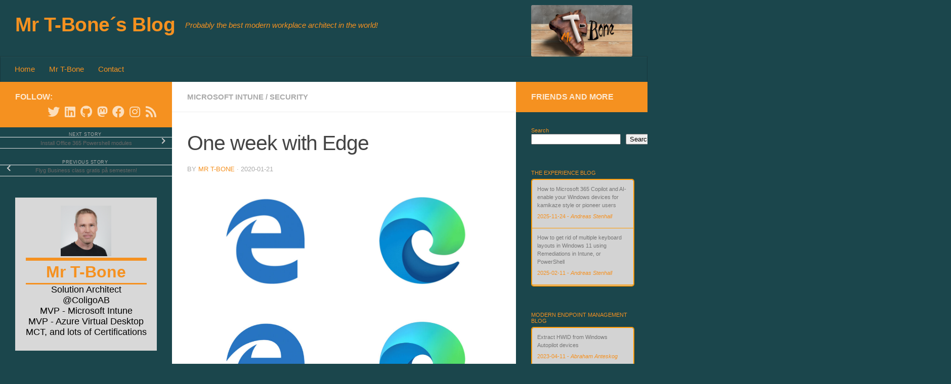

--- FILE ---
content_type: text/html; charset=UTF-8
request_url: https://www.tbone.se/2020/01/21/one-week-with-edge/
body_size: 25284
content:
<!DOCTYPE html>
<html class="no-js" lang="en-US">
<head>
  <meta charset="UTF-8">
  <meta name="viewport" content="width=device-width, initial-scale=1.0">
  <link rel="profile" href="https://gmpg.org/xfn/11" />
  <link rel="pingback" href="https://www.tbone.se/xmlrpc.php">

  <meta name='robots' content='index, follow, max-image-preview:large, max-snippet:-1, max-video-preview:-1' />
<script>document.documentElement.className = document.documentElement.className.replace("no-js","js");</script>

	<!-- This site is optimized with the Yoast SEO plugin v26.7 - https://yoast.com/wordpress/plugins/seo/ -->
	<title>One week with Edge - Mr T-Bone´s Blog</title>
	<link rel="canonical" href="https://www.tbone.se/2020/01/21/one-week-with-edge/" />
	<meta property="og:locale" content="en_US" />
	<meta property="og:type" content="article" />
	<meta property="og:title" content="One week with Edge - Mr T-Bone´s Blog" />
	<meta property="og:description" content="2020 started great with a general release of Edge. We decided to deploy the Edge update with sccm on a pilot group of 50 users from day one. The old Edge is removed when&#046;&#046;&#046;" />
	<meta property="og:url" content="https://www.tbone.se/2020/01/21/one-week-with-edge/" />
	<meta property="og:site_name" content="Mr T-Bone´s Blog" />
	<meta property="article:publisher" content="https://www.facebook.com/mrtbone.se" />
	<meta property="article:author" content="https://www.facebook.com/mrtbone.se" />
	<meta property="article:published_time" content="2020-01-21T09:44:48+00:00" />
	<meta property="og:image" content="https://www.tbone.se/wp-content/uploads/2020/01/edge.jpg" />
	<meta property="og:image:width" content="2000" />
	<meta property="og:image:height" content="832" />
	<meta property="og:image:type" content="image/jpeg" />
	<meta name="author" content="Mr T-Bone" />
	<meta name="twitter:card" content="summary_large_image" />
	<meta name="twitter:creator" content="@MrTbone_se" />
	<meta name="twitter:site" content="@MrTbone_se" />
	<meta name="twitter:label1" content="Written by" />
	<meta name="twitter:data1" content="Mr T-Bone" />
	<meta name="twitter:label2" content="Est. reading time" />
	<meta name="twitter:data2" content="2 minutes" />
	<script type="application/ld+json" class="yoast-schema-graph">{"@context":"https://schema.org","@graph":[{"@type":"Article","@id":"https://www.tbone.se/2020/01/21/one-week-with-edge/#article","isPartOf":{"@id":"https://www.tbone.se/2020/01/21/one-week-with-edge/"},"author":{"name":"Mr T-Bone","@id":"https://www.tbone.se/#/schema/person/61b0f26e9dae42f36ec744d5c5cafe87"},"headline":"One week with Edge","datePublished":"2020-01-21T09:44:48+00:00","mainEntityOfPage":{"@id":"https://www.tbone.se/2020/01/21/one-week-with-edge/"},"wordCount":310,"commentCount":0,"publisher":{"@id":"https://www.tbone.se/#/schema/person/61b0f26e9dae42f36ec744d5c5cafe87"},"image":{"@id":"https://www.tbone.se/2020/01/21/one-week-with-edge/#primaryimage"},"thumbnailUrl":"https://www.tbone.se/wp-content/uploads/2020/01/edge.jpg","keywords":["Microsoft 365 Apps","Microsoft OneDrive","Security","Windows"],"articleSection":["Microsoft Intune","Security"],"inLanguage":"en-US","potentialAction":[{"@type":"CommentAction","name":"Comment","target":["https://www.tbone.se/2020/01/21/one-week-with-edge/#respond"]}]},{"@type":"WebPage","@id":"https://www.tbone.se/2020/01/21/one-week-with-edge/","url":"https://www.tbone.se/2020/01/21/one-week-with-edge/","name":"One week with Edge - Mr T-Bone´s Blog","isPartOf":{"@id":"https://www.tbone.se/#website"},"primaryImageOfPage":{"@id":"https://www.tbone.se/2020/01/21/one-week-with-edge/#primaryimage"},"image":{"@id":"https://www.tbone.se/2020/01/21/one-week-with-edge/#primaryimage"},"thumbnailUrl":"https://www.tbone.se/wp-content/uploads/2020/01/edge.jpg","datePublished":"2020-01-21T09:44:48+00:00","breadcrumb":{"@id":"https://www.tbone.se/2020/01/21/one-week-with-edge/#breadcrumb"},"inLanguage":"en-US","potentialAction":[{"@type":"ReadAction","target":["https://www.tbone.se/2020/01/21/one-week-with-edge/"]}]},{"@type":"ImageObject","inLanguage":"en-US","@id":"https://www.tbone.se/2020/01/21/one-week-with-edge/#primaryimage","url":"https://www.tbone.se/wp-content/uploads/2020/01/edge.jpg","contentUrl":"https://www.tbone.se/wp-content/uploads/2020/01/edge.jpg","width":2000,"height":832},{"@type":"BreadcrumbList","@id":"https://www.tbone.se/2020/01/21/one-week-with-edge/#breadcrumb","itemListElement":[{"@type":"ListItem","position":1,"name":"Home","item":"https://www.tbone.se/"},{"@type":"ListItem","position":2,"name":"One week with Edge"}]},{"@type":"WebSite","@id":"https://www.tbone.se/#website","url":"https://www.tbone.se/","name":"Mr T-Bone´s Blog","description":"Probably the best modern workplace architect in the world!","publisher":{"@id":"https://www.tbone.se/#/schema/person/61b0f26e9dae42f36ec744d5c5cafe87"},"potentialAction":[{"@type":"SearchAction","target":{"@type":"EntryPoint","urlTemplate":"https://www.tbone.se/?s={search_term_string}"},"query-input":{"@type":"PropertyValueSpecification","valueRequired":true,"valueName":"search_term_string"}}],"inLanguage":"en-US"},{"@type":["Person","Organization"],"@id":"https://www.tbone.se/#/schema/person/61b0f26e9dae42f36ec744d5c5cafe87","name":"Mr T-Bone","image":{"@type":"ImageObject","inLanguage":"en-US","@id":"https://www.tbone.se/#/schema/person/image/","url":"https://www.tbone.se/wp-content/uploads/2023/12/wooden-table-designify-3-1.png","contentUrl":"https://www.tbone.se/wp-content/uploads/2023/12/wooden-table-designify-3-1.png","width":1049,"height":535,"caption":"Mr T-Bone"},"logo":{"@id":"https://www.tbone.se/#/schema/person/image/"},"description":"Torbjörn Tbone Granheden is a Solution Architect for Modern Workplace at Coligo AB. Most Valuable Professional (MVP) on Enterprise Mobility. Certified in most Microsoft technologies and over 23 years as Microsoft Certified Trainer (MCT)","sameAs":["https://www.tbone.se","https://www.facebook.com/mrtbone.se","https://www.instagram.com/mrtbone_se","https://se.linkedin.com/in/mrtbone","https://x.com/@MrTbone_se","https://www.youtube.com/@mrtbone_se","https://www.tumblr.com/mrtbone-se"],"url":"https://www.tbone.se/author/tbone/"}]}</script>
	<!-- / Yoast SEO plugin. -->


<link rel='dns-prefetch' href='//stats.wp.com' />
<link rel='dns-prefetch' href='//widgets.wp.com' />
<link rel='dns-prefetch' href='//s0.wp.com' />
<link rel='dns-prefetch' href='//0.gravatar.com' />
<link rel='dns-prefetch' href='//1.gravatar.com' />
<link rel='dns-prefetch' href='//2.gravatar.com' />
<link rel="alternate" type="application/rss+xml" title="Mr T-Bone´s Blog &raquo; Feed" href="https://www.tbone.se/feed/" />
<link rel="alternate" type="application/rss+xml" title="Mr T-Bone´s Blog &raquo; Comments Feed" href="https://www.tbone.se/comments/feed/" />
<link rel="alternate" title="oEmbed (JSON)" type="application/json+oembed" href="https://www.tbone.se/wp-json/oembed/1.0/embed?url=https%3A%2F%2Fwww.tbone.se%2F2020%2F01%2F21%2Fone-week-with-edge%2F" />
<link rel="alternate" title="oEmbed (XML)" type="text/xml+oembed" href="https://www.tbone.se/wp-json/oembed/1.0/embed?url=https%3A%2F%2Fwww.tbone.se%2F2020%2F01%2F21%2Fone-week-with-edge%2F&#038;format=xml" />
<style id='wp-img-auto-sizes-contain-inline-css'>
img:is([sizes=auto i],[sizes^="auto," i]){contain-intrinsic-size:3000px 1500px}
/*# sourceURL=wp-img-auto-sizes-contain-inline-css */
</style>

<link rel='stylesheet' id='wpauthor-blocks-fontawesome-front-css' href='https://www.tbone.se/wp-content/plugins/wp-post-author/assets/fontawesome/css/all.css?ver=3.6.4' media='all' />
<link rel='stylesheet' id='wpauthor-frontend-block-style-css-css' href='https://www.tbone.se/wp-content/plugins/wp-post-author/assets/dist/blocks.style.build.css?ver=3.6.4' media='all' />
<style id='wp-emoji-styles-inline-css'>

	img.wp-smiley, img.emoji {
		display: inline !important;
		border: none !important;
		box-shadow: none !important;
		height: 1em !important;
		width: 1em !important;
		margin: 0 0.07em !important;
		vertical-align: -0.1em !important;
		background: none !important;
		padding: 0 !important;
	}
/*# sourceURL=wp-emoji-styles-inline-css */
</style>
<link rel='stylesheet' id='wp-block-library-css' href='https://www.tbone.se/wp-includes/css/dist/block-library/style.min.css?ver=6.9' media='all' />
<style id='wp-block-image-inline-css'>
.wp-block-image>a,.wp-block-image>figure>a{display:inline-block}.wp-block-image img{box-sizing:border-box;height:auto;max-width:100%;vertical-align:bottom}@media not (prefers-reduced-motion){.wp-block-image img.hide{visibility:hidden}.wp-block-image img.show{animation:show-content-image .4s}}.wp-block-image[style*=border-radius] img,.wp-block-image[style*=border-radius]>a{border-radius:inherit}.wp-block-image.has-custom-border img{box-sizing:border-box}.wp-block-image.aligncenter{text-align:center}.wp-block-image.alignfull>a,.wp-block-image.alignwide>a{width:100%}.wp-block-image.alignfull img,.wp-block-image.alignwide img{height:auto;width:100%}.wp-block-image .aligncenter,.wp-block-image .alignleft,.wp-block-image .alignright,.wp-block-image.aligncenter,.wp-block-image.alignleft,.wp-block-image.alignright{display:table}.wp-block-image .aligncenter>figcaption,.wp-block-image .alignleft>figcaption,.wp-block-image .alignright>figcaption,.wp-block-image.aligncenter>figcaption,.wp-block-image.alignleft>figcaption,.wp-block-image.alignright>figcaption{caption-side:bottom;display:table-caption}.wp-block-image .alignleft{float:left;margin:.5em 1em .5em 0}.wp-block-image .alignright{float:right;margin:.5em 0 .5em 1em}.wp-block-image .aligncenter{margin-left:auto;margin-right:auto}.wp-block-image :where(figcaption){margin-bottom:1em;margin-top:.5em}.wp-block-image.is-style-circle-mask img{border-radius:9999px}@supports ((-webkit-mask-image:none) or (mask-image:none)) or (-webkit-mask-image:none){.wp-block-image.is-style-circle-mask img{border-radius:0;-webkit-mask-image:url('data:image/svg+xml;utf8,<svg viewBox="0 0 100 100" xmlns="http://www.w3.org/2000/svg"><circle cx="50" cy="50" r="50"/></svg>');mask-image:url('data:image/svg+xml;utf8,<svg viewBox="0 0 100 100" xmlns="http://www.w3.org/2000/svg"><circle cx="50" cy="50" r="50"/></svg>');mask-mode:alpha;-webkit-mask-position:center;mask-position:center;-webkit-mask-repeat:no-repeat;mask-repeat:no-repeat;-webkit-mask-size:contain;mask-size:contain}}:root :where(.wp-block-image.is-style-rounded img,.wp-block-image .is-style-rounded img){border-radius:9999px}.wp-block-image figure{margin:0}.wp-lightbox-container{display:flex;flex-direction:column;position:relative}.wp-lightbox-container img{cursor:zoom-in}.wp-lightbox-container img:hover+button{opacity:1}.wp-lightbox-container button{align-items:center;backdrop-filter:blur(16px) saturate(180%);background-color:#5a5a5a40;border:none;border-radius:4px;cursor:zoom-in;display:flex;height:20px;justify-content:center;opacity:0;padding:0;position:absolute;right:16px;text-align:center;top:16px;width:20px;z-index:100}@media not (prefers-reduced-motion){.wp-lightbox-container button{transition:opacity .2s ease}}.wp-lightbox-container button:focus-visible{outline:3px auto #5a5a5a40;outline:3px auto -webkit-focus-ring-color;outline-offset:3px}.wp-lightbox-container button:hover{cursor:pointer;opacity:1}.wp-lightbox-container button:focus{opacity:1}.wp-lightbox-container button:focus,.wp-lightbox-container button:hover,.wp-lightbox-container button:not(:hover):not(:active):not(.has-background){background-color:#5a5a5a40;border:none}.wp-lightbox-overlay{box-sizing:border-box;cursor:zoom-out;height:100vh;left:0;overflow:hidden;position:fixed;top:0;visibility:hidden;width:100%;z-index:100000}.wp-lightbox-overlay .close-button{align-items:center;cursor:pointer;display:flex;justify-content:center;min-height:40px;min-width:40px;padding:0;position:absolute;right:calc(env(safe-area-inset-right) + 16px);top:calc(env(safe-area-inset-top) + 16px);z-index:5000000}.wp-lightbox-overlay .close-button:focus,.wp-lightbox-overlay .close-button:hover,.wp-lightbox-overlay .close-button:not(:hover):not(:active):not(.has-background){background:none;border:none}.wp-lightbox-overlay .lightbox-image-container{height:var(--wp--lightbox-container-height);left:50%;overflow:hidden;position:absolute;top:50%;transform:translate(-50%,-50%);transform-origin:top left;width:var(--wp--lightbox-container-width);z-index:9999999999}.wp-lightbox-overlay .wp-block-image{align-items:center;box-sizing:border-box;display:flex;height:100%;justify-content:center;margin:0;position:relative;transform-origin:0 0;width:100%;z-index:3000000}.wp-lightbox-overlay .wp-block-image img{height:var(--wp--lightbox-image-height);min-height:var(--wp--lightbox-image-height);min-width:var(--wp--lightbox-image-width);width:var(--wp--lightbox-image-width)}.wp-lightbox-overlay .wp-block-image figcaption{display:none}.wp-lightbox-overlay button{background:none;border:none}.wp-lightbox-overlay .scrim{background-color:#fff;height:100%;opacity:.9;position:absolute;width:100%;z-index:2000000}.wp-lightbox-overlay.active{visibility:visible}@media not (prefers-reduced-motion){.wp-lightbox-overlay.active{animation:turn-on-visibility .25s both}.wp-lightbox-overlay.active img{animation:turn-on-visibility .35s both}.wp-lightbox-overlay.show-closing-animation:not(.active){animation:turn-off-visibility .35s both}.wp-lightbox-overlay.show-closing-animation:not(.active) img{animation:turn-off-visibility .25s both}.wp-lightbox-overlay.zoom.active{animation:none;opacity:1;visibility:visible}.wp-lightbox-overlay.zoom.active .lightbox-image-container{animation:lightbox-zoom-in .4s}.wp-lightbox-overlay.zoom.active .lightbox-image-container img{animation:none}.wp-lightbox-overlay.zoom.active .scrim{animation:turn-on-visibility .4s forwards}.wp-lightbox-overlay.zoom.show-closing-animation:not(.active){animation:none}.wp-lightbox-overlay.zoom.show-closing-animation:not(.active) .lightbox-image-container{animation:lightbox-zoom-out .4s}.wp-lightbox-overlay.zoom.show-closing-animation:not(.active) .lightbox-image-container img{animation:none}.wp-lightbox-overlay.zoom.show-closing-animation:not(.active) .scrim{animation:turn-off-visibility .4s forwards}}@keyframes show-content-image{0%{visibility:hidden}99%{visibility:hidden}to{visibility:visible}}@keyframes turn-on-visibility{0%{opacity:0}to{opacity:1}}@keyframes turn-off-visibility{0%{opacity:1;visibility:visible}99%{opacity:0;visibility:visible}to{opacity:0;visibility:hidden}}@keyframes lightbox-zoom-in{0%{transform:translate(calc((-100vw + var(--wp--lightbox-scrollbar-width))/2 + var(--wp--lightbox-initial-left-position)),calc(-50vh + var(--wp--lightbox-initial-top-position))) scale(var(--wp--lightbox-scale))}to{transform:translate(-50%,-50%) scale(1)}}@keyframes lightbox-zoom-out{0%{transform:translate(-50%,-50%) scale(1);visibility:visible}99%{visibility:visible}to{transform:translate(calc((-100vw + var(--wp--lightbox-scrollbar-width))/2 + var(--wp--lightbox-initial-left-position)),calc(-50vh + var(--wp--lightbox-initial-top-position))) scale(var(--wp--lightbox-scale));visibility:hidden}}
/*# sourceURL=https://www.tbone.se/wp-includes/blocks/image/style.min.css */
</style>
<style id='wp-block-search-inline-css'>
.wp-block-search__button{margin-left:10px;word-break:normal}.wp-block-search__button.has-icon{line-height:0}.wp-block-search__button svg{height:1.25em;min-height:24px;min-width:24px;width:1.25em;fill:currentColor;vertical-align:text-bottom}:where(.wp-block-search__button){border:1px solid #ccc;padding:6px 10px}.wp-block-search__inside-wrapper{display:flex;flex:auto;flex-wrap:nowrap;max-width:100%}.wp-block-search__label{width:100%}.wp-block-search.wp-block-search__button-only .wp-block-search__button{box-sizing:border-box;display:flex;flex-shrink:0;justify-content:center;margin-left:0;max-width:100%}.wp-block-search.wp-block-search__button-only .wp-block-search__inside-wrapper{min-width:0!important;transition-property:width}.wp-block-search.wp-block-search__button-only .wp-block-search__input{flex-basis:100%;transition-duration:.3s}.wp-block-search.wp-block-search__button-only.wp-block-search__searchfield-hidden,.wp-block-search.wp-block-search__button-only.wp-block-search__searchfield-hidden .wp-block-search__inside-wrapper{overflow:hidden}.wp-block-search.wp-block-search__button-only.wp-block-search__searchfield-hidden .wp-block-search__input{border-left-width:0!important;border-right-width:0!important;flex-basis:0;flex-grow:0;margin:0;min-width:0!important;padding-left:0!important;padding-right:0!important;width:0!important}:where(.wp-block-search__input){appearance:none;border:1px solid #949494;flex-grow:1;font-family:inherit;font-size:inherit;font-style:inherit;font-weight:inherit;letter-spacing:inherit;line-height:inherit;margin-left:0;margin-right:0;min-width:3rem;padding:8px;text-decoration:unset!important;text-transform:inherit}:where(.wp-block-search__button-inside .wp-block-search__inside-wrapper){background-color:#fff;border:1px solid #949494;box-sizing:border-box;padding:4px}:where(.wp-block-search__button-inside .wp-block-search__inside-wrapper) .wp-block-search__input{border:none;border-radius:0;padding:0 4px}:where(.wp-block-search__button-inside .wp-block-search__inside-wrapper) .wp-block-search__input:focus{outline:none}:where(.wp-block-search__button-inside .wp-block-search__inside-wrapper) :where(.wp-block-search__button){padding:4px 8px}.wp-block-search.aligncenter .wp-block-search__inside-wrapper{margin:auto}.wp-block[data-align=right] .wp-block-search.wp-block-search__button-only .wp-block-search__inside-wrapper{float:right}
/*# sourceURL=https://www.tbone.se/wp-includes/blocks/search/style.min.css */
</style>
<style id='global-styles-inline-css'>
:root{--wp--preset--aspect-ratio--square: 1;--wp--preset--aspect-ratio--4-3: 4/3;--wp--preset--aspect-ratio--3-4: 3/4;--wp--preset--aspect-ratio--3-2: 3/2;--wp--preset--aspect-ratio--2-3: 2/3;--wp--preset--aspect-ratio--16-9: 16/9;--wp--preset--aspect-ratio--9-16: 9/16;--wp--preset--color--black: #000000;--wp--preset--color--cyan-bluish-gray: #abb8c3;--wp--preset--color--white: #ffffff;--wp--preset--color--pale-pink: #f78da7;--wp--preset--color--vivid-red: #cf2e2e;--wp--preset--color--luminous-vivid-orange: #ff6900;--wp--preset--color--luminous-vivid-amber: #fcb900;--wp--preset--color--light-green-cyan: #7bdcb5;--wp--preset--color--vivid-green-cyan: #00d084;--wp--preset--color--pale-cyan-blue: #8ed1fc;--wp--preset--color--vivid-cyan-blue: #0693e3;--wp--preset--color--vivid-purple: #9b51e0;--wp--preset--gradient--vivid-cyan-blue-to-vivid-purple: linear-gradient(135deg,rgb(6,147,227) 0%,rgb(155,81,224) 100%);--wp--preset--gradient--light-green-cyan-to-vivid-green-cyan: linear-gradient(135deg,rgb(122,220,180) 0%,rgb(0,208,130) 100%);--wp--preset--gradient--luminous-vivid-amber-to-luminous-vivid-orange: linear-gradient(135deg,rgb(252,185,0) 0%,rgb(255,105,0) 100%);--wp--preset--gradient--luminous-vivid-orange-to-vivid-red: linear-gradient(135deg,rgb(255,105,0) 0%,rgb(207,46,46) 100%);--wp--preset--gradient--very-light-gray-to-cyan-bluish-gray: linear-gradient(135deg,rgb(238,238,238) 0%,rgb(169,184,195) 100%);--wp--preset--gradient--cool-to-warm-spectrum: linear-gradient(135deg,rgb(74,234,220) 0%,rgb(151,120,209) 20%,rgb(207,42,186) 40%,rgb(238,44,130) 60%,rgb(251,105,98) 80%,rgb(254,248,76) 100%);--wp--preset--gradient--blush-light-purple: linear-gradient(135deg,rgb(255,206,236) 0%,rgb(152,150,240) 100%);--wp--preset--gradient--blush-bordeaux: linear-gradient(135deg,rgb(254,205,165) 0%,rgb(254,45,45) 50%,rgb(107,0,62) 100%);--wp--preset--gradient--luminous-dusk: linear-gradient(135deg,rgb(255,203,112) 0%,rgb(199,81,192) 50%,rgb(65,88,208) 100%);--wp--preset--gradient--pale-ocean: linear-gradient(135deg,rgb(255,245,203) 0%,rgb(182,227,212) 50%,rgb(51,167,181) 100%);--wp--preset--gradient--electric-grass: linear-gradient(135deg,rgb(202,248,128) 0%,rgb(113,206,126) 100%);--wp--preset--gradient--midnight: linear-gradient(135deg,rgb(2,3,129) 0%,rgb(40,116,252) 100%);--wp--preset--font-size--small: 13px;--wp--preset--font-size--medium: 20px;--wp--preset--font-size--large: 36px;--wp--preset--font-size--x-large: 42px;--wp--preset--spacing--20: 0.44rem;--wp--preset--spacing--30: 0.67rem;--wp--preset--spacing--40: 1rem;--wp--preset--spacing--50: 1.5rem;--wp--preset--spacing--60: 2.25rem;--wp--preset--spacing--70: 3.38rem;--wp--preset--spacing--80: 5.06rem;--wp--preset--shadow--natural: 6px 6px 9px rgba(0, 0, 0, 0.2);--wp--preset--shadow--deep: 12px 12px 50px rgba(0, 0, 0, 0.4);--wp--preset--shadow--sharp: 6px 6px 0px rgba(0, 0, 0, 0.2);--wp--preset--shadow--outlined: 6px 6px 0px -3px rgb(255, 255, 255), 6px 6px rgb(0, 0, 0);--wp--preset--shadow--crisp: 6px 6px 0px rgb(0, 0, 0);}:where(.is-layout-flex){gap: 0.5em;}:where(.is-layout-grid){gap: 0.5em;}body .is-layout-flex{display: flex;}.is-layout-flex{flex-wrap: wrap;align-items: center;}.is-layout-flex > :is(*, div){margin: 0;}body .is-layout-grid{display: grid;}.is-layout-grid > :is(*, div){margin: 0;}:where(.wp-block-columns.is-layout-flex){gap: 2em;}:where(.wp-block-columns.is-layout-grid){gap: 2em;}:where(.wp-block-post-template.is-layout-flex){gap: 1.25em;}:where(.wp-block-post-template.is-layout-grid){gap: 1.25em;}.has-black-color{color: var(--wp--preset--color--black) !important;}.has-cyan-bluish-gray-color{color: var(--wp--preset--color--cyan-bluish-gray) !important;}.has-white-color{color: var(--wp--preset--color--white) !important;}.has-pale-pink-color{color: var(--wp--preset--color--pale-pink) !important;}.has-vivid-red-color{color: var(--wp--preset--color--vivid-red) !important;}.has-luminous-vivid-orange-color{color: var(--wp--preset--color--luminous-vivid-orange) !important;}.has-luminous-vivid-amber-color{color: var(--wp--preset--color--luminous-vivid-amber) !important;}.has-light-green-cyan-color{color: var(--wp--preset--color--light-green-cyan) !important;}.has-vivid-green-cyan-color{color: var(--wp--preset--color--vivid-green-cyan) !important;}.has-pale-cyan-blue-color{color: var(--wp--preset--color--pale-cyan-blue) !important;}.has-vivid-cyan-blue-color{color: var(--wp--preset--color--vivid-cyan-blue) !important;}.has-vivid-purple-color{color: var(--wp--preset--color--vivid-purple) !important;}.has-black-background-color{background-color: var(--wp--preset--color--black) !important;}.has-cyan-bluish-gray-background-color{background-color: var(--wp--preset--color--cyan-bluish-gray) !important;}.has-white-background-color{background-color: var(--wp--preset--color--white) !important;}.has-pale-pink-background-color{background-color: var(--wp--preset--color--pale-pink) !important;}.has-vivid-red-background-color{background-color: var(--wp--preset--color--vivid-red) !important;}.has-luminous-vivid-orange-background-color{background-color: var(--wp--preset--color--luminous-vivid-orange) !important;}.has-luminous-vivid-amber-background-color{background-color: var(--wp--preset--color--luminous-vivid-amber) !important;}.has-light-green-cyan-background-color{background-color: var(--wp--preset--color--light-green-cyan) !important;}.has-vivid-green-cyan-background-color{background-color: var(--wp--preset--color--vivid-green-cyan) !important;}.has-pale-cyan-blue-background-color{background-color: var(--wp--preset--color--pale-cyan-blue) !important;}.has-vivid-cyan-blue-background-color{background-color: var(--wp--preset--color--vivid-cyan-blue) !important;}.has-vivid-purple-background-color{background-color: var(--wp--preset--color--vivid-purple) !important;}.has-black-border-color{border-color: var(--wp--preset--color--black) !important;}.has-cyan-bluish-gray-border-color{border-color: var(--wp--preset--color--cyan-bluish-gray) !important;}.has-white-border-color{border-color: var(--wp--preset--color--white) !important;}.has-pale-pink-border-color{border-color: var(--wp--preset--color--pale-pink) !important;}.has-vivid-red-border-color{border-color: var(--wp--preset--color--vivid-red) !important;}.has-luminous-vivid-orange-border-color{border-color: var(--wp--preset--color--luminous-vivid-orange) !important;}.has-luminous-vivid-amber-border-color{border-color: var(--wp--preset--color--luminous-vivid-amber) !important;}.has-light-green-cyan-border-color{border-color: var(--wp--preset--color--light-green-cyan) !important;}.has-vivid-green-cyan-border-color{border-color: var(--wp--preset--color--vivid-green-cyan) !important;}.has-pale-cyan-blue-border-color{border-color: var(--wp--preset--color--pale-cyan-blue) !important;}.has-vivid-cyan-blue-border-color{border-color: var(--wp--preset--color--vivid-cyan-blue) !important;}.has-vivid-purple-border-color{border-color: var(--wp--preset--color--vivid-purple) !important;}.has-vivid-cyan-blue-to-vivid-purple-gradient-background{background: var(--wp--preset--gradient--vivid-cyan-blue-to-vivid-purple) !important;}.has-light-green-cyan-to-vivid-green-cyan-gradient-background{background: var(--wp--preset--gradient--light-green-cyan-to-vivid-green-cyan) !important;}.has-luminous-vivid-amber-to-luminous-vivid-orange-gradient-background{background: var(--wp--preset--gradient--luminous-vivid-amber-to-luminous-vivid-orange) !important;}.has-luminous-vivid-orange-to-vivid-red-gradient-background{background: var(--wp--preset--gradient--luminous-vivid-orange-to-vivid-red) !important;}.has-very-light-gray-to-cyan-bluish-gray-gradient-background{background: var(--wp--preset--gradient--very-light-gray-to-cyan-bluish-gray) !important;}.has-cool-to-warm-spectrum-gradient-background{background: var(--wp--preset--gradient--cool-to-warm-spectrum) !important;}.has-blush-light-purple-gradient-background{background: var(--wp--preset--gradient--blush-light-purple) !important;}.has-blush-bordeaux-gradient-background{background: var(--wp--preset--gradient--blush-bordeaux) !important;}.has-luminous-dusk-gradient-background{background: var(--wp--preset--gradient--luminous-dusk) !important;}.has-pale-ocean-gradient-background{background: var(--wp--preset--gradient--pale-ocean) !important;}.has-electric-grass-gradient-background{background: var(--wp--preset--gradient--electric-grass) !important;}.has-midnight-gradient-background{background: var(--wp--preset--gradient--midnight) !important;}.has-small-font-size{font-size: var(--wp--preset--font-size--small) !important;}.has-medium-font-size{font-size: var(--wp--preset--font-size--medium) !important;}.has-large-font-size{font-size: var(--wp--preset--font-size--large) !important;}.has-x-large-font-size{font-size: var(--wp--preset--font-size--x-large) !important;}
/*# sourceURL=global-styles-inline-css */
</style>

<style id='classic-theme-styles-inline-css'>
/*! This file is auto-generated */
.wp-block-button__link{color:#fff;background-color:#32373c;border-radius:9999px;box-shadow:none;text-decoration:none;padding:calc(.667em + 2px) calc(1.333em + 2px);font-size:1.125em}.wp-block-file__button{background:#32373c;color:#fff;text-decoration:none}
/*# sourceURL=/wp-includes/css/classic-themes.min.css */
</style>
<link rel='stylesheet' id='super-rss-reader-css' href='https://www.tbone.se/wp-content/plugins/super-rss-reader/public/css/style.min.css?ver=5.4' media='all' />
<link rel='stylesheet' id='jetpack-instant-search-css' href='https://www.tbone.se/wp-content/plugins/jetpack/jetpack_vendor/automattic/jetpack-search/build/instant-search/jp-search.chunk-main-payload.css?minify=false&#038;ver=62e24c826fcd11ccbe81' media='all' />
<link rel='stylesheet' id='hueman-main-style-css' href='https://www.tbone.se/wp-content/themes/hueman/assets/front/css/main.min.css?ver=3.7.27' media='all' />
<style id='hueman-main-style-inline-css'>
body { font-family:Arial, sans-serif;font-size:0.94rem }@media only screen and (min-width: 720px) {
        .nav > li { font-size:0.94rem; }
      }::selection { background-color: #f59120; }
::-moz-selection { background-color: #f59120; }a,a>span.hu-external::after,.themeform label .required,#flexslider-featured .flex-direction-nav .flex-next:hover,#flexslider-featured .flex-direction-nav .flex-prev:hover,.post-hover:hover .post-title a,.post-title a:hover,.sidebar.s1 .post-nav li a:hover i,.content .post-nav li a:hover i,.post-related a:hover,.sidebar.s1 .widget_rss ul li a,#footer .widget_rss ul li a,.sidebar.s1 .widget_calendar a,#footer .widget_calendar a,.sidebar.s1 .alx-tab .tab-item-category a,.sidebar.s1 .alx-posts .post-item-category a,.sidebar.s1 .alx-tab li:hover .tab-item-title a,.sidebar.s1 .alx-tab li:hover .tab-item-comment a,.sidebar.s1 .alx-posts li:hover .post-item-title a,#footer .alx-tab .tab-item-category a,#footer .alx-posts .post-item-category a,#footer .alx-tab li:hover .tab-item-title a,#footer .alx-tab li:hover .tab-item-comment a,#footer .alx-posts li:hover .post-item-title a,.comment-tabs li.active a,.comment-awaiting-moderation,.child-menu a:hover,.child-menu .current_page_item > a,.wp-pagenavi a{ color: #f59120; }input[type="submit"],.themeform button[type="submit"],.sidebar.s1 .sidebar-top,.sidebar.s1 .sidebar-toggle,#flexslider-featured .flex-control-nav li a.flex-active,.post-tags a:hover,.sidebar.s1 .widget_calendar caption,#footer .widget_calendar caption,.author-bio .bio-avatar:after,.commentlist li.bypostauthor > .comment-body:after,.commentlist li.comment-author-admin > .comment-body:after{ background-color: #f59120; }.post-format .format-container { border-color: #f59120; }.sidebar.s1 .alx-tabs-nav li.active a,#footer .alx-tabs-nav li.active a,.comment-tabs li.active a,.wp-pagenavi a:hover,.wp-pagenavi a:active,.wp-pagenavi span.current{ border-bottom-color: #f59120!important; }.sidebar.s2 .post-nav li a:hover i,
.sidebar.s2 .widget_rss ul li a,
.sidebar.s2 .widget_calendar a,
.sidebar.s2 .alx-tab .tab-item-category a,
.sidebar.s2 .alx-posts .post-item-category a,
.sidebar.s2 .alx-tab li:hover .tab-item-title a,
.sidebar.s2 .alx-tab li:hover .tab-item-comment a,
.sidebar.s2 .alx-posts li:hover .post-item-title a { color: #f59120; }
.sidebar.s2 .sidebar-top,.sidebar.s2 .sidebar-toggle,.post-comments,.jp-play-bar,.jp-volume-bar-value,.sidebar.s2 .widget_calendar caption{ background-color: #f59120; }.sidebar.s2 .alx-tabs-nav li.active a { border-bottom-color: #f59120; }
.post-comments::before { border-right-color: #f59120; }
      .search-expand,
              #nav-topbar.nav-container { background-color: #1b464c}@media only screen and (min-width: 720px) {
                #nav-topbar .nav ul { background-color: #1b464c; }
              }.is-scrolled #header .nav-container.desktop-sticky,
              .is-scrolled #header .search-expand { background-color: #1b464c; background-color: rgba(27,70,76,0.90) }.is-scrolled .topbar-transparent #nav-topbar.desktop-sticky .nav ul { background-color: #1b464c; background-color: rgba(27,70,76,0.95) }#header { background-color: #1b464c; }
@media only screen and (min-width: 720px) {
  #nav-header .nav ul { background-color: #1b464c; }
}
        #header #nav-mobile { background-color: #1b464c; }.is-scrolled #header #nav-mobile { background-color: #1b464c; background-color: rgba(27,70,76,0.90) }#nav-header.nav-container, #main-header-search .search-expand { background-color: #1b464c; }
@media only screen and (min-width: 720px) {
  #nav-header .nav ul { background-color: #1b464c; }
}
        #footer-bottom { background-color: #1b464c; }img { -webkit-border-radius: 3px; border-radius: 3px; }.sidebar.expanding, .sidebar.collapsing, .sidebar .sidebar-content, .sidebar .sidebar-toggle, .container-inner > .main::before,.container-inner > .main::after { background-color: #1b464c; }@media only screen and (min-width: 480px) and (max-width: 1200px) { .s2.expanded { background-color: #1b464c; } }@media only screen and (min-width: 480px) and (max-width: 960px) { .s1.expanded { background-color: #1b464c; } }body { background-color: #1b464c; }
/*# sourceURL=hueman-main-style-inline-css */
</style>
<link rel='stylesheet' id='hueman-font-awesome-css' href='https://www.tbone.se/wp-content/themes/hueman/assets/front/css/font-awesome.min.css?ver=3.7.27' media='all' />
<link rel='stylesheet' id='jetpack_likes-css' href='https://www.tbone.se/wp-content/plugins/jetpack/modules/likes/style.css?ver=15.4' media='all' />
<link rel='stylesheet' id='taxopress-frontend-css-css' href='https://www.tbone.se/wp-content/plugins/simple-tags/assets/frontend/css/frontend.css?ver=3.43.0' media='all' />
<link rel='stylesheet' id='awpa-wp-post-author-styles-css' href='https://www.tbone.se/wp-content/plugins/wp-post-author/assets/css/awpa-frontend-style.css?ver=3.6.4' media='all' />
<style id='awpa-wp-post-author-styles-inline-css'>

                .wp_post_author_widget .wp-post-author-meta .awpa-display-name > a:hover,
                body .wp-post-author-wrap .awpa-display-name > a:hover {
                    color: #af0000;
                }
                .wp-post-author-meta .wp-post-author-meta-more-posts a.awpa-more-posts:hover, 
                .awpa-review-field .right-star .awpa-rating-button:not(:disabled):hover {
                    color: #af0000;
                    border-color: #af0000;
                }
            
/*# sourceURL=awpa-wp-post-author-styles-inline-css */
</style>
<link rel='stylesheet' id='wp-block-paragraph-css' href='https://www.tbone.se/wp-includes/blocks/paragraph/style.min.css?ver=6.9' media='all' />
<link rel='stylesheet' id='sharedaddy-css' href='https://www.tbone.se/wp-content/plugins/jetpack/modules/sharedaddy/sharing.css?ver=15.4' media='all' />
<link rel='stylesheet' id='social-logos-css' href='https://www.tbone.se/wp-content/plugins/jetpack/_inc/social-logos/social-logos.min.css?ver=15.4' media='all' />
<script src="https://www.tbone.se/wp-includes/js/jquery/jquery.min.js?ver=3.7.1" id="jquery-core-js"></script>
<script src="https://www.tbone.se/wp-includes/js/jquery/jquery-migrate.min.js?ver=3.4.1" id="jquery-migrate-js"></script>
<script src="https://www.tbone.se/wp-content/plugins/super-rss-reader/public/js/jquery.easy-ticker.min.js?ver=5.4" id="jquery-easy-ticker-js"></script>
<script src="https://www.tbone.se/wp-content/plugins/super-rss-reader/public/js/script.min.js?ver=5.4" id="super-rss-reader-js"></script>
<script src="https://www.tbone.se/wp-content/plugins/simple-tags/assets/frontend/js/frontend.js?ver=3.43.0" id="taxopress-frontend-js-js"></script>
<script src="https://www.tbone.se/wp-content/plugins/wp-post-author/assets/js/awpa-frontend-scripts.js?ver=3.6.4" id="awpa-custom-bg-scripts-js"></script>
<link rel="https://api.w.org/" href="https://www.tbone.se/wp-json/" /><link rel="alternate" title="JSON" type="application/json" href="https://www.tbone.se/wp-json/wp/v2/posts/879" /><link rel="EditURI" type="application/rsd+xml" title="RSD" href="https://www.tbone.se/xmlrpc.php?rsd" />
<meta name="generator" content="WordPress 6.9" />
<link rel='shortlink' href='https://www.tbone.se/?p=879' />
	<style>img#wpstats{display:none}</style>
		    <link rel="preload" as="font" type="font/woff2" href="https://www.tbone.se/wp-content/themes/hueman/assets/front/webfonts/fa-brands-400.woff2?v=5.15.2" crossorigin="anonymous"/>
    <link rel="preload" as="font" type="font/woff2" href="https://www.tbone.se/wp-content/themes/hueman/assets/front/webfonts/fa-regular-400.woff2?v=5.15.2" crossorigin="anonymous"/>
    <link rel="preload" as="font" type="font/woff2" href="https://www.tbone.se/wp-content/themes/hueman/assets/front/webfonts/fa-solid-900.woff2?v=5.15.2" crossorigin="anonymous"/>
  <!--[if lt IE 9]>
<script src="https://www.tbone.se/wp-content/themes/hueman/assets/front/js/ie/html5shiv-printshiv.min.js"></script>
<script src="https://www.tbone.se/wp-content/themes/hueman/assets/front/js/ie/selectivizr.js"></script>
<![endif]-->
<link rel="icon" href="https://www.tbone.se/wp-content/uploads/2024/02/cropped-plain-background-designify-32x32.png" sizes="32x32" />
<link rel="icon" href="https://www.tbone.se/wp-content/uploads/2024/02/cropped-plain-background-designify-192x192.png" sizes="192x192" />
<link rel="apple-touch-icon" href="https://www.tbone.se/wp-content/uploads/2024/02/cropped-plain-background-designify-180x180.png" />
<meta name="msapplication-TileImage" content="https://www.tbone.se/wp-content/uploads/2024/02/cropped-plain-background-designify-270x270.png" />
		<style id="wp-custom-css">
			a.rsswidget {
  font-size: 12px !important;
  line-height: 14px !important;
  margin: -1px !important;
}

.sidebar {
  line-height: 1.2 !important;
  font-size: 12px !important;
}

.widget_top-posts a, .widget_top-posts a:link,
.widget-title,
.site-title a,
.wp-block-search__label,
.site-description,
#nav-header .nav li a,
.srr-item {
  color: #f59120 !important;
}

.srr-item {
  background-color: lightgray !important;
}

.group,
.widget,
#block-14,
.awpa-blocks {
  margin-top: -0px !important;
}

.central-header-zone {
  margin-top: -20px !important;
  margin-bottom: -30px !important;
}

.awpa-blocks {
  margin-bottom: -0px !important;
}		</style>
		</head>

<body class="wp-singular post-template-default single single-post postid-879 single-format-standard wp-embed-responsive wp-theme-hueman jps-theme-hueman col-3cm boxed hu-header-img-full-width hueman-3-7-27 chrome">
<div id="wrapper">
  <a class="screen-reader-text skip-link" href="#content">Skip to content</a>
  
  <header id="header" class="specific-mobile-menu-on one-mobile-menu mobile_menu header-ads-desktop header-ads-mobile topbar-transparent no-header-img">
        <nav class="nav-container group mobile-menu  " id="nav-mobile" data-menu-id="header-1">
  <div class="mobile-title-logo-in-header"><p class="site-title">                  <a class="custom-logo-link" href="https://www.tbone.se/" rel="home" title="Mr T-Bone´s Blog | Home page">Mr T-Bone´s Blog</a>                </p></div>
        
                    <!-- <div class="ham__navbar-toggler collapsed" aria-expanded="false">
          <div class="ham__navbar-span-wrapper">
            <span class="ham-toggler-menu__span"></span>
          </div>
        </div> -->
        <button class="ham__navbar-toggler-two collapsed" title="Menu" aria-expanded="false">
          <span class="ham__navbar-span-wrapper">
            <span class="line line-1"></span>
            <span class="line line-2"></span>
            <span class="line line-3"></span>
          </span>
        </button>
            
      <div class="nav-text"></div>
      <div class="nav-wrap container">
                  <ul class="nav container-inner group mobile-search">
                            <li>
                  <form role="search" method="get" class="search-form" action="https://www.tbone.se/">
				<label>
					<span class="screen-reader-text">Search for:</span>
					<input type="search" class="search-field" placeholder="Search &hellip;" value="" name="s" />
				</label>
				<input type="submit" class="search-submit" value="Search" />
			</form>                </li>
                      </ul>
                <ul id="menu-menu" class="nav container-inner group"><li id="menu-item-3085" class="menu-item menu-item-type-custom menu-item-object-custom menu-item-home menu-item-3085"><a href="https://www.tbone.se">Home</a></li>
<li id="menu-item-3086" class="menu-item menu-item-type-post_type menu-item-object-page menu-item-3086"><a href="https://www.tbone.se/mr-t-bone/">Mr T-Bone</a></li>
<li id="menu-item-3087" class="menu-item menu-item-type-post_type menu-item-object-page menu-item-3087"><a href="https://www.tbone.se/kontakt/">Contact</a></li>
</ul>      </div>
</nav><!--/#nav-topbar-->  
  
  <div class="container group">
        <div class="container-inner">

                    <div class="group hu-pad central-header-zone">
                  <div class="logo-tagline-group">
                      <p class="site-title">                  <a class="custom-logo-link" href="https://www.tbone.se/" rel="home" title="Mr T-Bone´s Blog | Home page">Mr T-Bone´s Blog</a>                </p>                                                <p class="site-description">Probably the best modern workplace architect in the world!</p>
                                        </div>

                                        <div id="header-widgets">
                          <div id="block-15" class="widget widget_block widget_media_image">
<figure class="wp-block-image size-large is-resized"><img fetchpriority="high" decoding="async" width="1024" height="522" src="https://www.tbone.se/wp-content/uploads/2023/12/wooden-table-designify-3-1-1024x522.png" alt="" class="wp-image-2706" style="width:200px" srcset="https://www.tbone.se/wp-content/uploads/2023/12/wooden-table-designify-3-1-1024x522.png 1024w, https://www.tbone.se/wp-content/uploads/2023/12/wooden-table-designify-3-1-300x153.png 300w, https://www.tbone.se/wp-content/uploads/2023/12/wooden-table-designify-3-1-768x392.png 768w, https://www.tbone.se/wp-content/uploads/2023/12/wooden-table-designify-3-1.png 1049w" sizes="(max-width: 1024px) 100vw, 1024px" /></figure>
</div>                      </div><!--/#header-ads-->
                                </div>
      
                <nav class="nav-container group desktop-menu " id="nav-header" data-menu-id="header-2">
    <div class="nav-text"><!-- put your mobile menu text here --></div>

  <div class="nav-wrap container">
        <ul id="menu-menu-1" class="nav container-inner group"><li class="menu-item menu-item-type-custom menu-item-object-custom menu-item-home menu-item-3085"><a href="https://www.tbone.se">Home</a></li>
<li class="menu-item menu-item-type-post_type menu-item-object-page menu-item-3086"><a href="https://www.tbone.se/mr-t-bone/">Mr T-Bone</a></li>
<li class="menu-item menu-item-type-post_type menu-item-object-page menu-item-3087"><a href="https://www.tbone.se/kontakt/">Contact</a></li>
</ul>  </div>
</nav><!--/#nav-header-->      
    </div><!--/.container-inner-->
      </div><!--/.container-->

</header><!--/#header-->
  
  <div class="container" id="page">
    <div class="container-inner">
            <div class="main">
        <div class="main-inner group">
          
              <main class="content" id="content">
              <div class="page-title hu-pad group">
          	    		<ul class="meta-single group">
    			<li class="category"><a href="https://www.tbone.se/category/intune/" rel="category tag">Microsoft Intune</a> <span>/</span> <a href="https://www.tbone.se/category/security/" rel="category tag">Security</a></li>
    			    		</ul>
            
    </div><!--/.page-title-->
          <div class="hu-pad group">
              <article class="post-879 post type-post status-publish format-standard has-post-thumbnail hentry category-intune category-security tag-office tag-onedrive tag-security tag-windows">
    <div class="post-inner group">

      <h1 class="post-title entry-title">One week with Edge</h1>
  <p class="post-byline">
       by     <span class="vcard author">
       <span class="fn"><a href="https://www.tbone.se/author/tbone/" title="Posts by Mr T-Bone" rel="author">Mr T-Bone</a></span>
     </span>
     &middot;
                                            <time class="published" datetime="2020-01-21T10:44:48+01:00">2020-01-21</time>
                      </p>

                                      <div class="image-container">
              <img width="1320" height="500" src="https://www.tbone.se/wp-content/uploads/2020/01/edge-1320x500.jpg" class="attachment-thumb-xxlarge size-thumb-xxlarge wp-post-image" alt="" decoding="async" />            </div>
              
      <div class="clear"></div>

      <div class="entry themeform">
        <div class="entry-inner">
          
<figure class="wp-block-image size-large"><img decoding="async" width="1024" height="426" src="/wp-content/uploads/2020/01/edge-1024x426.jpg" alt="" class="wp-image-880" srcset="https://www.tbone.se/wp-content/uploads/2020/01/edge-1024x426.jpg 1024w, https://www.tbone.se/wp-content/uploads/2020/01/edge-300x125.jpg 300w, https://www.tbone.se/wp-content/uploads/2020/01/edge-768x319.jpg 768w, https://www.tbone.se/wp-content/uploads/2020/01/edge-1536x639.jpg 1536w, https://www.tbone.se/wp-content/uploads/2020/01/edge.jpg 2000w" sizes="(max-width: 1024px) 100vw, 1024px" /></figure>



<p>2020 started great with a general release of Edge. We decided to deploy the Edge update with sccm on a pilot group of 50 users from day one. The old Edge is removed when the new one is installed. (Microsoft might have learned a lesson after grove update to onedrive when they had both clients installed.</p>



<p>Many of the pilots had been running Edge Insider for a long time but for some this was a complete new experience. Or was it? Actually they did not notice much difference from the old Edge. Same layout, same features and same experience. Wonderful!</p>



<p>What is new then? The old Edge was built on Microsoft own engine, and worked pretty well (most of the time). But the new Edge is totally reinvented with the Chromium engine. The same engine as the popular Chrome browser. All the features of the old Edge is ported over to the new Edge.</p>



<p>So why use Edge instead of Chrome? One thing is that Microsoft states &#8220;Edge is the best browser for Office 365&#8221;. This probably means that they will optimize the Office 365 to work better with Edge than Chrome. But Edge is also built for app protection in mobile devices. We can have same security against Edge mobile and company data as in Outlook mobile.</p>



<p>The best thing that Chrome is missing is Edge IE mode. In the old Edge you can setup a list of sites to open up in Internet Explorer. With Edge IE mode you can open legacy sites in Edge without internet explorer poping up. It opens up in IE mode in a tab just as any site you browse. This give the end user a better experience.</p>



<p>A week has passed since release and my pilot group is eager to deploy this to all users. It just works, and it works great!  </p>
        <h3 class="awpa-title">About The Author</h3>
                        <div class="wp-post-author-wrap wp-post-author-shortcode left">
                                                                <div class="awpa-tab-content active" id="1_awpa-tab1">
                                    <div class="wp-post-author">
            <div class="awpa-img awpa-author-block square">
                <a href="https://www.tbone.se/author/tbone/"><img alt='' src='https://secure.gravatar.com/avatar/192a53e916ebcbff424ab2363a1056ab58c0762ed5a05a49141a8380314b9c3e?s=150&#038;d=mm&#038;r=g' srcset='https://secure.gravatar.com/avatar/192a53e916ebcbff424ab2363a1056ab58c0762ed5a05a49141a8380314b9c3e?s=300&#038;d=mm&#038;r=g 2x' class='avatar avatar-150 photo' height='150' width='150' /></a>
               
               
            </div>
            <div class="wp-post-author-meta awpa-author-block">
                <h4 class="awpa-display-name">
                    <a href="https://www.tbone.se/author/tbone/">Mr T-Bone</a>
                    
                </h4>
                

                
                <div class="wp-post-author-meta-bio">
                    <p>Torbjörn Tbone Granheden is a Solution Architect for Modern Workplace at Coligo AB.<br />
Most Valuable Professional (MVP) on Enterprise Mobility. Certified in most Microsoft technologies and over 23 years as Microsoft Certified Trainer (MCT)</p>
                </div>
                <div class="wp-post-author-meta-more-posts">
                    <p class="awpa-more-posts round">
                        <a href="https://www.tbone.se/author/tbone/" class="awpa-more-posts">See author&#039;s posts</a>
                    </p>
                </div>
                                    <ul class="awpa-contact-info round">
                                                    
                                <li class="awpa-facebook-li">
                                    <a href="https://www.facebook.com/mrtbone.se" class="awpa-facebook awpa-icon-facebook"></a>
                                </li>
                                                                                
                                <li class="awpa-twitter-li">
                                    <a href="https://www.twitter.com/mrtbone_se" class="awpa-twitter awpa-icon-twitter"></a>
                                </li>
                                                                                
                                <li class="awpa-linkedin-li">
                                    <a href="https://se.linkedin.com/in/mrtbone" class="awpa-linkedin awpa-icon-linkedin"></a>
                                </li>
                                                                                
                                <li class="awpa-instagram-li">
                                    <a href="https://www.instagram.com/mrtbone_se" class="awpa-instagram awpa-icon-instagram"></a>
                                </li>
                                                                                
                                <li class="awpa-youtube-li">
                                    <a href="https://www.youtube.com/@mrtbone_se" class="awpa-youtube awpa-icon-youtube"></a>
                                </li>
                                                                                
                                <li class="awpa-website-li">
                                    <a href="https://www.tbone.se" class="awpa-website awpa-icon-website"></a>
                                </li>
                                                                                                                                                                                        </ul>
                            </div>
        </div>

                                </div>
                                                            </div>
                <div class="sharedaddy sd-sharing-enabled"><div class="robots-nocontent sd-block sd-social sd-social-icon sd-sharing"><h3 class="sd-title">Share this:</h3><div class="sd-content"><ul><li class="share-x"><a rel="nofollow noopener noreferrer"
				data-shared="sharing-x-879"
				class="share-x sd-button share-icon no-text"
				href="https://www.tbone.se/2020/01/21/one-week-with-edge/?share=x"
				target="_blank"
				aria-labelledby="sharing-x-879"
				>
				<span id="sharing-x-879" hidden>Click to share on X (Opens in new window)</span>
				<span>X</span>
			</a></li><li class="share-linkedin"><a rel="nofollow noopener noreferrer"
				data-shared="sharing-linkedin-879"
				class="share-linkedin sd-button share-icon no-text"
				href="https://www.tbone.se/2020/01/21/one-week-with-edge/?share=linkedin"
				target="_blank"
				aria-labelledby="sharing-linkedin-879"
				>
				<span id="sharing-linkedin-879" hidden>Click to share on LinkedIn (Opens in new window)</span>
				<span>LinkedIn</span>
			</a></li><li class="share-mastodon"><a rel="nofollow noopener noreferrer"
				data-shared="sharing-mastodon-879"
				class="share-mastodon sd-button share-icon no-text"
				href="https://www.tbone.se/2020/01/21/one-week-with-edge/?share=mastodon"
				target="_blank"
				aria-labelledby="sharing-mastodon-879"
				>
				<span id="sharing-mastodon-879" hidden>Click to share on Mastodon (Opens in new window)</span>
				<span>Mastodon</span>
			</a></li><li class="share-facebook"><a rel="nofollow noopener noreferrer"
				data-shared="sharing-facebook-879"
				class="share-facebook sd-button share-icon no-text"
				href="https://www.tbone.se/2020/01/21/one-week-with-edge/?share=facebook"
				target="_blank"
				aria-labelledby="sharing-facebook-879"
				>
				<span id="sharing-facebook-879" hidden>Click to share on Facebook (Opens in new window)</span>
				<span>Facebook</span>
			</a></li><li class="share-print"><a rel="nofollow noopener noreferrer"
				data-shared="sharing-print-879"
				class="share-print sd-button share-icon no-text"
				href="https://www.tbone.se/2020/01/21/one-week-with-edge/#print?share=print"
				target="_blank"
				aria-labelledby="sharing-print-879"
				>
				<span id="sharing-print-879" hidden>Click to print (Opens in new window)</span>
				<span>Print</span>
			</a></li><li class="share-end"></li></ul></div></div></div><div class='sharedaddy sd-block sd-like jetpack-likes-widget-wrapper jetpack-likes-widget-unloaded' id='like-post-wrapper-169595419-879-69711b8cd0fe2' data-src='https://widgets.wp.com/likes/?ver=15.4#blog_id=169595419&amp;post_id=879&amp;origin=www.tbone.se&amp;obj_id=169595419-879-69711b8cd0fe2' data-name='like-post-frame-169595419-879-69711b8cd0fe2' data-title='Like or Reblog'><h3 class="sd-title">Like this:</h3><div class='likes-widget-placeholder post-likes-widget-placeholder' style='height: 55px;'><span class='button'><span>Like</span></span> <span class="loading">Loading...</span></div><span class='sd-text-color'></span><a class='sd-link-color'></a></div>          <nav class="pagination group">
                      </nav><!--/.pagination-->
        </div>

        
        <div class="clear"></div>
      </div><!--/.entry-->

    </div><!--/.post-inner-->
  </article><!--/.post-->

<div class="clear"></div>

<p class="post-tags"><span>Tags:</span> <a href="https://www.tbone.se/tag/office/" rel="tag">Microsoft 365 Apps</a><a href="https://www.tbone.se/tag/onedrive/" rel="tag">Microsoft OneDrive</a><a href="https://www.tbone.se/tag/security/" rel="tag">Security</a><a href="https://www.tbone.se/tag/windows/" rel="tag">Windows</a></p>
  <div class="author-bio">
    <div class="bio-avatar"><img alt='' src='https://secure.gravatar.com/avatar/192a53e916ebcbff424ab2363a1056ab58c0762ed5a05a49141a8380314b9c3e?s=128&#038;d=mm&#038;r=g' srcset='https://secure.gravatar.com/avatar/192a53e916ebcbff424ab2363a1056ab58c0762ed5a05a49141a8380314b9c3e?s=256&#038;d=mm&#038;r=g 2x' class='avatar avatar-128 photo' height='128' width='128' loading='lazy' decoding='async'/></div>
    <p class="bio-name">Mr T-Bone</p>
    <p class="bio-desc">Torbjörn Tbone Granheden is a Solution Architect for Modern Workplace at Coligo AB.
Most Valuable Professional (MVP) on Enterprise Mobility. Certified in most Microsoft technologies and over 23 years as Microsoft Certified Trainer (MCT)</p>
    <div class="clear"></div>
  </div>



<h4 class="heading">
	<i class="far fa-hand-point-right"></i>You may also like...</h4>

<ul class="related-posts group">
  		<li class="related post-hover">
		<article class="post-82 post type-post status-publish format-standard hentry category-intune">

			<div class="post-thumbnail">
				<a href="https://www.tbone.se/2011/11/28/vi-mordar-visa-och-matercard/" class="hu-rel-post-thumb">
					        <svg class="hu-svg-placeholder thumb-medium-empty" id="69711b8cd22f2" viewBox="0 0 1792 1792" xmlns="http://www.w3.org/2000/svg"><path d="M928 832q0-14-9-23t-23-9q-66 0-113 47t-47 113q0 14 9 23t23 9 23-9 9-23q0-40 28-68t68-28q14 0 23-9t9-23zm224 130q0 106-75 181t-181 75-181-75-75-181 75-181 181-75 181 75 75 181zm-1024 574h1536v-128h-1536v128zm1152-574q0-159-112.5-271.5t-271.5-112.5-271.5 112.5-112.5 271.5 112.5 271.5 271.5 112.5 271.5-112.5 112.5-271.5zm-1024-642h384v-128h-384v128zm-128 192h1536v-256h-828l-64 128h-644v128zm1664-256v1280q0 53-37.5 90.5t-90.5 37.5h-1536q-53 0-90.5-37.5t-37.5-90.5v-1280q0-53 37.5-90.5t90.5-37.5h1536q53 0 90.5 37.5t37.5 90.5z"/></svg>
         <img class="hu-img-placeholder" src="https://www.tbone.se/wp-content/themes/hueman/assets/front/img/thumb-medium-empty.png" alt="Vi mördar Visa och Matercard!" data-hu-post-id="69711b8cd22f2" />																			</a>
							</div><!--/.post-thumbnail-->

			<div class="related-inner">

				<h4 class="post-title entry-title">
					<a href="https://www.tbone.se/2011/11/28/vi-mordar-visa-och-matercard/" rel="bookmark">Vi mördar Visa och Matercard!</a>
				</h4><!--/.post-title-->

				<div class="post-meta group">
					<p class="post-date">
  <time class="published updated" datetime="2011-11-28 09:26:46">2011-11-28</time>
</p>

  <p class="post-byline" style="display:none">&nbsp;by    <span class="vcard author">
      <span class="fn"><a href="https://www.tbone.se/author/tbone/" title="Posts by Mr T-Bone" rel="author">Mr T-Bone</a></span>
    </span> &middot; Published <span class="published">2011-11-28</span>
      </p>
				</div><!--/.post-meta-->

			</div><!--/.related-inner-->

		</article>
	</li><!--/.related-->
		<li class="related post-hover">
		<article class="post-736 post type-post status-publish format-standard has-post-thumbnail hentry category-coligo category-ems category-intune category-windows tag-coligo tag-windows">

			<div class="post-thumbnail">
				<a href="https://www.tbone.se/2018/10/18/nyfiken-pa-intune-autopilot/" class="hu-rel-post-thumb">
					<img width="520" height="245" src="https://www.tbone.se/wp-content/uploads/2018/10/TechdaysNyfiken-520x245.jpg" class="attachment-thumb-medium size-thumb-medium wp-post-image" alt="" decoding="async" loading="lazy" />																			</a>
							</div><!--/.post-thumbnail-->

			<div class="related-inner">

				<h4 class="post-title entry-title">
					<a href="https://www.tbone.se/2018/10/18/nyfiken-pa-intune-autopilot/" rel="bookmark">Nyfiken på Intune Autopilot?</a>
				</h4><!--/.post-title-->

				<div class="post-meta group">
					<p class="post-date">
  <time class="published updated" datetime="2018-10-18 17:29:48">2018-10-18</time>
</p>

  <p class="post-byline" style="display:none">&nbsp;by    <span class="vcard author">
      <span class="fn"><a href="https://www.tbone.se/author/tbone/" title="Posts by Mr T-Bone" rel="author">Mr T-Bone</a></span>
    </span> &middot; Published <span class="published">2018-10-18</span>
      </p>
				</div><!--/.post-meta-->

			</div><!--/.related-inner-->

		</article>
	</li><!--/.related-->
		<li class="related post-hover">
		<article class="post-1776 post type-post status-publish format-standard has-post-thumbnail hentry category-intune category-powershell category-windows tag-powershell tag-windows">

			<div class="post-thumbnail">
				<a href="https://www.tbone.se/2022/04/22/schedule-restart-on-windows-with-intune/" class="hu-rel-post-thumb">
					<img width="266" height="127" src="https://www.tbone.se/wp-content/uploads/2022/04/reboot.png" class="attachment-thumb-medium size-thumb-medium wp-post-image" alt="" decoding="async" loading="lazy" />																			</a>
							</div><!--/.post-thumbnail-->

			<div class="related-inner">

				<h4 class="post-title entry-title">
					<a href="https://www.tbone.se/2022/04/22/schedule-restart-on-windows-with-intune/" rel="bookmark">Schedule restart on Windows with Intune</a>
				</h4><!--/.post-title-->

				<div class="post-meta group">
					<p class="post-date">
  <time class="published updated" datetime="2022-04-22 15:51:37">2022-04-22</time>
</p>

  <p class="post-byline" style="display:none">&nbsp;by    <span class="vcard author">
      <span class="fn"><a href="https://www.tbone.se/author/tbone/" title="Posts by Mr T-Bone" rel="author">Mr T-Bone</a></span>
    </span> &middot; Published <span class="published">2022-04-22</span>
      </p>
				</div><!--/.post-meta-->

			</div><!--/.related-inner-->

		</article>
	</li><!--/.related-->
		  
</ul><!--/.post-related-->



<section id="comments" class="themeform">

	
					<!-- comments closed, no comments -->
		
	
	
</section><!--/#comments-->          </div><!--/.hu-pad-->
            </main><!--/.content-->
          

	<div class="sidebar s1 collapsed" data-position="left" data-layout="col-3cm" data-sb-id="s1">

		<button class="sidebar-toggle" title="Expand Sidebar"><i class="fas sidebar-toggle-arrows"></i></button>

		<div class="sidebar-content">

			           			<div class="sidebar-top group">
                        <p>Follow:</p>                    <ul class="social-links"><li><a rel="nofollow noopener noreferrer" class="social-tooltip"  title="Follow us on Twitter" aria-label="Follow us on Twitter" href="https://www.twitter.com/mrtbone_se" target="_blank" ><i class="fab fa-twitter"></i></a></li><li><a rel="nofollow noopener noreferrer" class="social-tooltip"  title="Follow us on Linkedin" aria-label="Follow us on Linkedin" href="https://se.linkedin.com/in/mrtbone" target="_blank" ><i class="fab fa-linkedin"></i></a></li><li><a rel="nofollow noopener noreferrer" class="social-tooltip"  title="Follow us on Github" aria-label="Follow us on Github" href="https://github.com/Mr-Tbone" target="_blank" ><i class="fab fa-github"></i></a></li><li><a rel="nofollow noopener noreferrer" class="social-tooltip"  title="Follow us on Mastodon" aria-label="Follow us on Mastodon" href="https://mastodon.social/@mrtbone" target="_blank" ><i class="fab fa-mastodon"></i></a></li><li><a rel="nofollow noopener noreferrer" class="social-tooltip"  title="Follow us on Facebook" aria-label="Follow us on Facebook" href="https://www.facebook.com/mrtbone.se" target="_blank" ><i class="fab fa-facebook"></i></a></li><li><a rel="nofollow noopener noreferrer" class="social-tooltip"  title="Follow us on Instagram" aria-label="Follow us on Instagram" href="https://www.instagram.com/mrtbone_se" target="_blank" ><i class="fab fa-instagram"></i></a></li><li><a rel="nofollow noopener noreferrer" class="social-tooltip"  title="Follow us on Rss" aria-label="Follow us on Rss" href="https://www.tbone.se/feed" target="_blank" ><i class="fas fa-rss"></i></a></li></ul>  			</div>
			
				<ul class="post-nav group">
				<li class="next"><strong>Next story&nbsp;</strong><a href="https://www.tbone.se/2020/02/04/install-office-365-powershell-modules/" rel="next"><i class="fas fa-chevron-right"></i><span>Install Office 365 Powershell modules</span></a></li>
		
				<li class="previous"><strong>Previous story&nbsp;</strong><a href="https://www.tbone.se/2019/12/03/flyg-business-class-gratis-pa-semestern-2/" rel="prev"><i class="fas fa-chevron-left"></i><span>Flyg Business class gratis på semestern!</span></a></li>
			</ul>

			
			<div id="block-20" class="widget widget_block">
<div class="wp-block-awpa-user-profile aligncenter awpa-53d05794-d906-4 awpa-authorprofile authorbox"><div class="awpa-section-wrapper"><style>.awpa-53d05794-d906-4 .awpa-section-wrapper .awpa-author-wrapper{background-color:#d8d8d8;padding-top:16px;padding-right:16px;padding-bottom:16px;padding-left:16px;margin-top:30px;margin-right:0px;margin-bottom:0px;margin-left:0px;border-radius:null}.awpa-53d05794-d906-4 .awpa-section-wrapper .awpa-author-wrapper .awpa-block-profile{color:#6d6d6d}.awpa-53d05794-d906-4 .awpa-section-wrapper .awpa-author-wrapper .awpa-profile-avatar-wrap img.awpa-avatar{border-radius:0px}.awpa-53d05794-d906-4 .awpa-section-wrapper .awpa-author-wrapper .awpa-block-profile .awpa-section-head-wrap{background-color:transparent}.awpa-53d05794-d906-4 .awpa-section-wrapper .awpa-author-wrapper .awpa-block-profile .awpa-section-head-wrap .awpa-title{color:#f59120;font-size:32px;font-family:Default;font-weight:undefined!important;padding-top:0px;padding-bottom:0px}.awpa-53d05794-d906-4 .awpa-section-wrapper .awpa-author-wrapper .awpa-block-profile .awpa-section-head-wrap .awpa-subtitle{color:#000000;font-size:18px;font-family:Default;font-weight:undefined!important;padding-top:0px;padding-bottom:0px}.awpa-53d05794-d906-4 .awpa-section-wrapper .awpa-author-wrapper .awpa-block-profile .awpa-user-profile-desc{font-size:0px;font-family:Default;font-weight:undefined!important}.awpa-53d05794-d906-4 .awpa-section-wrapper .awpa-author-wrapper .awpa-block-profile .awpa-title-dash{color:#f59120}@media screen and (max-width:1025px){.awpa-53d05794-d906-4 .awpa-section-wrapper .awpa-author-wrapper .awpa-block-profile .awpa-section-head-wrap .awpa-title{font-size:undefinedpx}.awpa-53d05794-d906-4 .awpa-section-wrapper .awpa-author-wrapper .awpa-block-profile .awpa-section-head-wrap .awpa-subtitle{font-size:undefinedpx}.awpa-53d05794-d906-4 .awpa-section-wrapper .awpa-author-wrapper .awpa-block-profile .awpa-user-profile-desc{font-size:undefinedpx}}@media screen and (max-width:768px){.awpa-53d05794-d906-4 .awpa-section-wrapper .awpa-author-wrapper .awpa-block-profile .awpa-section-head-wrap .awpa-title{font-size:undefinedpx}.awpa-53d05794-d906-4 .awpa-section-wrapper .awpa-author-wrapper .awpa-block-profile .awpa-section-head-wrap .awpa-subtitle{font-size:undefinedpx}.awpa-53d05794-d906-4 .awpa-section-wrapper .awpa-author-wrapper .awpa-block-profile .awpa-user-profile-desc{font-size:undefinedpx}}</style><div class="awpa-author-wrapper awpa-blocks"><div class="awpa-layout-1 awpa-layout-center awpa-block-profile awpa-profile-columns"><div class="awpa-profile-column awpa-profile-avatar-wrap"><div class="awpa-profile-image-wrap"><img decoding="async" src="https://www.tbone.se/wp-content/uploads/2024/02/tbone.png" alt="" class="awpa-avatar"/></div></div><div class="awpa-profile-column awpa-profile-content-wrap"><div class="awpa-section-header-wrapper awpa-blocks"><div class="awpa-section-head-wrap awpa-style7 awpa-center"><div class="awpa-title-wrapper"><span class="awpa-title-dash awpa-upper-dash"></span><h2 class="awpa-title">Mr T-Bone</h2><span class="awpa-title-dash awpa-lower-dash"></span></div><div class="awpa-subtitle-wrapper"><span class="awpa-title-dash awpa-upper-dash"></span><p class="awpa-subtitle">Solution Architect <br>@ColigoAB<br>MVP - Microsoft Intune<br>MVP - Azure Virtual Desktop<br>MCT, and lots of Certifications</p><span class="awpa-title-dash awpa-lower-dash"></span></div></div></div><div class="awpa-profile-text awpa-user-profile-desc">Add your content...</div><ul class="awpa-social-links awpa-default-official-color awpa-social-icon-square awpa-social-icon-small awpa-social-icon-solid"></ul></div></div></div></div></div>
</div><div id="block-14" class="widget widget_block"><a class="twitter-timeline" data-lang="en" data-width="300" data-height="1000" data-dnt="true" data-theme="dark" href="https://twitter.com/MrTbone_se?ref_src=twsrc%5Etfw">Tweets by MrTbone_se</a> <script async src="https://platform.twitter.com/widgets.js" charset="utf-8"></script></div>
		</div><!--/.sidebar-content-->

	</div><!--/.sidebar-->

	<div class="sidebar s2 collapsed" data-position="right" data-layout="col-3cm" data-sb-id="s2">

	<button class="sidebar-toggle" title="Expand Sidebar"><i class="fas sidebar-toggle-arrows"></i></button>

	<div class="sidebar-content">

		  		<div class="sidebar-top group">
        <p>Friends and More</p>  		</div>
		
		
		<div id="block-17" class="widget widget_block widget_search"><form role="search" method="get" action="https://www.tbone.se/" class="wp-block-search__button-outside wp-block-search__text-button wp-block-search"    ><label class="wp-block-search__label" for="wp-block-search__input-1" >Search</label><div class="wp-block-search__inside-wrapper" ><input class="wp-block-search__input" id="wp-block-search__input-1" placeholder="" value="" type="search" name="s" required /><button aria-label="Search" class="wp-block-search__button wp-element-button" type="submit" >Search</button></div></form></div><div id="super_rss_reader-2" class="widget widget_super_rss_reader"><h3 class="widget-title">The Experience Blog</h3><!-- Start - Super RSS Reader v5.4-->
        <div class="super-rss-reader-widget"><div class="srr-main"><div class="srr-wrap srr-style-orange srr-vticker" data-visible="2" data-speed="4000" data-id="srr-tab-617" ><div class="srr-inner"><div class="srr-item "><div class="srr-item-in srr-clearfix"><div class="srr-title"><a href="https://www.theexperienceblog.com/2025/11/24/how-to-microsoft-365-copilot-and-ai-enable-your-windows-devices-for-kamikaze-style-or-pioneer-users/" target="_blank" rel="nofollow noopener noreferrer" title="How to Microsoft 365 Copilot and AI-enable your Windows devices for kamikaze style or pioneer users">How to Microsoft 365 Copilot and AI-enable your Windows devices for kamikaze style or pioneer users</a></div><div class="srr-meta"><time class="srr-date" title="24 November 2025, 3:08 pm UTC">2025-11-24</time> - <cite class="srr-author">Andreas Stenhall</cite></div></div></div><div class="srr-item srr-stripe"><div class="srr-item-in srr-clearfix"><div class="srr-title"><a href="https://www.theexperienceblog.com/2025/02/11/how-to-get-rid-of-multiple-keyboard-layouts-in-windows-11-using-remediations-in-intune-or-powershell/" target="_blank" rel="nofollow noopener noreferrer" title="How to get rid of multiple keyboard layouts in Windows 11 using Remediations in Intune, or PowerShell">How to get rid of multiple keyboard layouts in Windows 11 using Remediations in Intune, or PowerShell</a></div><div class="srr-meta"><time class="srr-date" title="11 February 2025, 7:45 pm UTC">2025-02-11</time> - <cite class="srr-author">Andreas Stenhall</cite></div></div></div><div class="srr-item "><div class="srr-item-in srr-clearfix"><div class="srr-title"><a href="https://www.theexperienceblog.com/2025/02/03/aka-ms-links-to-useful-resources-for-windows-admins/" target="_blank" rel="nofollow noopener noreferrer" title="Aka.ms links to useful resources for Windows admins">Aka.ms links to useful resources for Windows admins</a></div><div class="srr-meta"><time class="srr-date" title="3 February 2025, 7:04 pm UTC">2025-02-03</time> - <cite class="srr-author">Andreas Stenhall</cite></div></div></div></div></div></div></div><!-- End - Super RSS Reader --></div><div id="super_rss_reader-3" class="widget widget_super_rss_reader"><h3 class="widget-title">Modern Endpoint Management Blog</h3><!-- Start - Super RSS Reader v5.4-->
        <div class="super-rss-reader-widget"><div class="srr-main"><div class="srr-wrap srr-style-orange srr-vticker" data-visible="2" data-speed="4000" data-id="srr-tab-237" ><div class="srr-inner"><div class="srr-item "><div class="srr-item-in srr-clearfix"><div class="srr-title"><a href="https://blog.anteskog.se/extract-hwid-from-intune/" target="_blank" rel="nofollow noopener noreferrer" title="Extract HWID from Windows Autopilot devices">Extract HWID from Windows Autopilot devices</a></div><div class="srr-meta"><time class="srr-date" title="11 April 2023, 8:13 pm UTC">2023-04-11</time> - <cite class="srr-author">Abraham Anteskog</cite></div></div></div><div class="srr-item srr-stripe"><div class="srr-item-in srr-clearfix"><div class="srr-title"><a href="https://blog.anteskog.se/memory-integrity-off/" target="_blank" rel="nofollow noopener noreferrer" title="Memory integrity off – Windows 11 22H2">Memory integrity off – Windows 11 22H2</a></div><div class="srr-meta"><time class="srr-date" title="15 February 2023, 3:06 pm UTC">2023-02-15</time> - <cite class="srr-author">Abraham Anteskog</cite></div></div></div></div></div></div></div><!-- End - Super RSS Reader --></div><div id="super_rss_reader-5" class="widget widget_super_rss_reader"><h3 class="widget-title">SS Mac Admin</h3><!-- Start - Super RSS Reader v5.4-->
        <div class="super-rss-reader-widget"><div class="srr-main"><div class="srr-wrap srr-style-orange srr-vticker" data-visible="2" data-speed="4000" data-id="srr-tab-484" ><div class="srr-inner"><div class="srr-item "><div class="srr-item-in srr-clearfix"><div class="srr-title"><a href="https://ssmacadmin.com/posts/2026-01-14-Automate%20macOS%20Compliance%20Policies%20with%20Azure%20Automation/" target="_blank" rel="nofollow noopener noreferrer" title="Automated Compliance Policy updates">Automated Compliance Policy updates</a></div><div class="srr-meta"><time class="srr-date" title="14 January 2026, 12:00 am UTC">2026-01-14</time> - <cite class="srr-author">SSMacAdmin</cite></div></div></div><div class="srr-item srr-stripe"><div class="srr-item-in srr-clearfix"><div class="srr-title"><a href="https://ssmacadmin.com/posts/2025-09-20-iOS26-New-Apps/" target="_blank" rel="nofollow noopener noreferrer" title="iOS26 New apps removal">iOS26 New apps removal</a></div><div class="srr-meta"><time class="srr-date" title="20 September 2025, 12:00 am UTC">2025-09-20</time> - <cite class="srr-author">SSMacAdmin</cite></div></div></div><div class="srr-item "><div class="srr-item-in srr-clearfix"><div class="srr-title"><a href="https://ssmacadmin.com/posts/2025-07-20-Advanced%20uBlock/" target="_blank" rel="nofollow noopener noreferrer" title="Advanced uBlock Config">Advanced uBlock Config</a></div><div class="srr-meta"><time class="srr-date" title="20 July 2025, 12:00 am UTC">2025-07-20</time> - <cite class="srr-author">SSMacAdmin</cite></div></div></div></div></div></div></div><!-- End - Super RSS Reader --></div><div id="super_rss_reader-4" class="widget widget_super_rss_reader"><h3 class="widget-title">Microsoft Intune Blog</h3><!-- Start - Super RSS Reader v5.4-->
        <div class="super-rss-reader-widget"><div class="srr-main"><div class="srr-wrap srr-style-orange srr-vticker" data-visible="2" data-speed="4000" data-id="srr-tab-307" ><div class="srr-inner"><div class="srr-item "><div class="srr-item-in srr-clearfix"><div class="srr-title"><a href="https://techcommunity.microsoft.com/t5/microsoft-intune-blog/save-the-date-intune-tech-community-live-january-26/ba-p/4486086" target="_blank" rel="nofollow noopener noreferrer" title="Save the date: Intune Tech Community Live – January 26">Save the date: Intune Tech Community Live – January 26</a></div><div class="srr-meta"><time class="srr-date" title="16 January 2026, 5:00 pm UTC">2026-01-16</time> - <cite class="srr-author">Rachelle_Blanchard</cite></div></div></div><div class="srr-item srr-stripe"><div class="srr-item-in srr-clearfix"><div class="srr-title"><a href="https://techcommunity.microsoft.com/t5/microsoft-intune-blog/microsoft-365-adds-advanced-microsoft-intune-solutions-at-scale/ba-p/4474272" target="_blank" rel="nofollow noopener noreferrer" title="Microsoft 365 adds advanced Microsoft Intune solutions at scale">Microsoft 365 adds advanced Microsoft Intune solutions at scale</a></div><div class="srr-meta"><time class="srr-date" title="16 December 2025, 11:05 pm UTC">2025-12-16</time> - <cite class="srr-author">Talal_Alqinawi</cite></div></div></div><div class="srr-item "><div class="srr-item-in srr-clearfix"><div class="srr-title"><a href="https://techcommunity.microsoft.com/t5/microsoft-intune-blog/what-s-new-in-microsoft-intune-december-2025/ba-p/4476486" target="_blank" rel="nofollow noopener noreferrer" title="What&#039;s new in Microsoft Intune: December 2025">What&#039;s new in Microsoft Intune: December 2025</a></div><div class="srr-meta"><time class="srr-date" title="11 December 2025, 7:00 pm UTC">2025-12-11</time> - <cite class="srr-author">ScottSawyer</cite></div></div></div></div></div></div></div><!-- End - Super RSS Reader --></div>
	</div><!--/.sidebar-content-->

</div><!--/.sidebar-->

        </div><!--/.main-inner-->
      </div><!--/.main-->
    </div><!--/.container-inner-->
  </div><!--/.container-->
    <footer id="footer">

                    
    
    
    <section class="container" id="footer-bottom">
      <div class="container-inner">

        <a id="back-to-top" href="#"><i class="fas fa-angle-up"></i></a>

        <div class="hu-pad group">

          <div class="grid one-half">
                        
            <div id="copyright">
                <p>Mr T-Bone´s Blog &copy; 2026. All Rights Reserved.</p>
            </div><!--/#copyright-->

            
          </div>

          <div class="grid one-half last">
                                          <ul class="social-links"><li><a rel="nofollow noopener noreferrer" class="social-tooltip"  title="Follow us on Twitter" aria-label="Follow us on Twitter" href="https://www.twitter.com/mrtbone_se" target="_blank" ><i class="fab fa-twitter"></i></a></li><li><a rel="nofollow noopener noreferrer" class="social-tooltip"  title="Follow us on Linkedin" aria-label="Follow us on Linkedin" href="https://se.linkedin.com/in/mrtbone" target="_blank" ><i class="fab fa-linkedin"></i></a></li><li><a rel="nofollow noopener noreferrer" class="social-tooltip"  title="Follow us on Github" aria-label="Follow us on Github" href="https://github.com/Mr-Tbone" target="_blank" ><i class="fab fa-github"></i></a></li><li><a rel="nofollow noopener noreferrer" class="social-tooltip"  title="Follow us on Mastodon" aria-label="Follow us on Mastodon" href="https://mastodon.social/@mrtbone" target="_blank" ><i class="fab fa-mastodon"></i></a></li><li><a rel="nofollow noopener noreferrer" class="social-tooltip"  title="Follow us on Facebook" aria-label="Follow us on Facebook" href="https://www.facebook.com/mrtbone.se" target="_blank" ><i class="fab fa-facebook"></i></a></li><li><a rel="nofollow noopener noreferrer" class="social-tooltip"  title="Follow us on Instagram" aria-label="Follow us on Instagram" href="https://www.instagram.com/mrtbone_se" target="_blank" ><i class="fab fa-instagram"></i></a></li><li><a rel="nofollow noopener noreferrer" class="social-tooltip"  title="Follow us on Rss" aria-label="Follow us on Rss" href="https://www.tbone.se/feed" target="_blank" ><i class="fas fa-rss"></i></a></li></ul>                                    </div>

        </div><!--/.hu-pad-->

      </div><!--/.container-inner-->
    </section><!--/.container-->

  </footer><!--/#footer-->

</div><!--/#wrapper-->

<script type="speculationrules">
{"prefetch":[{"source":"document","where":{"and":[{"href_matches":"/*"},{"not":{"href_matches":["/wp-*.php","/wp-admin/*","/wp-content/uploads/*","/wp-content/*","/wp-content/plugins/*","/wp-content/themes/hueman/*","/*\\?(.+)"]}},{"not":{"selector_matches":"a[rel~=\"nofollow\"]"}},{"not":{"selector_matches":".no-prefetch, .no-prefetch a"}}]},"eagerness":"conservative"}]}
</script>
		<div class="jetpack-instant-search__widget-area" style="display: none">
					</div>
		
	<script type="text/javascript">
		window.WPCOM_sharing_counts = {"https://www.tbone.se/2020/01/21/one-week-with-edge/":879};
	</script>
				<script src="https://www.tbone.se/wp-includes/js/dist/hooks.min.js?ver=dd5603f07f9220ed27f1" id="wp-hooks-js"></script>
<script src="https://www.tbone.se/wp-includes/js/dist/i18n.min.js?ver=c26c3dc7bed366793375" id="wp-i18n-js"></script>
<script id="wp-i18n-js-after">
wp.i18n.setLocaleData( { 'text direction\u0004ltr': [ 'ltr' ] } );
//# sourceURL=wp-i18n-js-after
</script>
<script src="https://www.tbone.se/wp-content/plugins/jetpack/jetpack_vendor/automattic/jetpack-assets/build/i18n-loader.js?minify=true&amp;ver=517685b2423141b3a0a3" id="wp-jp-i18n-loader-js"></script>
<script id="wp-jp-i18n-loader-js-after">
wp.jpI18nLoader.state = {"baseUrl":"https://www.tbone.se/wp-content/languages/","locale":"en_US","domainMap":{"jetpack-account-protection":"plugins/jetpack","jetpack-admin-ui":"plugins/jetpack-protect","jetpack-assets":"plugins/jetpack","jetpack-boost-core":"plugins/jetpack","jetpack-boost-speed-score":"plugins/jetpack-protect","jetpack-config":"plugins/jetpack-protect","jetpack-connection":"plugins/jetpack","jetpack-explat":"plugins/jetpack","jetpack-ip":"plugins/jetpack-protect","jetpack-jitm":"plugins/jetpack","jetpack-licensing":"plugins/jetpack","jetpack-my-jetpack":"plugins/jetpack","jetpack-password-checker":"plugins/jetpack-protect","jetpack-plugins-installer":"plugins/jetpack-protect","jetpack-protect-models":"plugins/jetpack-protect","jetpack-protect-status":"plugins/jetpack","jetpack-sync":"plugins/jetpack","jetpack-transport-helper":"plugins/jetpack-protect","jetpack-waf":"plugins/jetpack","jetpack-backup-pkg":"plugins/jetpack","jetpack-blaze":"plugins/jetpack","jetpack-block-delimiter":"plugins/jetpack","jetpack-classic-theme-helper":"plugins/jetpack","jetpack-compat":"plugins/jetpack","jetpack-external-connections":"plugins/jetpack","jetpack-external-media":"plugins/jetpack","jetpack-forms":"plugins/jetpack","jetpack-image-cdn":"plugins/jetpack","jetpack-import":"plugins/jetpack","jetpack-jwt":"plugins/jetpack","jetpack-masterbar":"plugins/jetpack","jetpack-newsletter":"plugins/jetpack","jetpack-paypal-payments":"plugins/jetpack","jetpack-post-list":"plugins/jetpack","jetpack-publicize-pkg":"plugins/jetpack","jetpack-search-pkg":"plugins/jetpack","jetpack-stats":"plugins/jetpack","jetpack-stats-admin":"plugins/jetpack","jetpack-subscribers-dashboard":"plugins/jetpack","jetpack-videopress-pkg":"plugins/jetpack","woocommerce-analytics":"plugins/jetpack"},"domainPaths":{"jetpack-account-protection":"jetpack_vendor/automattic/jetpack-account-protection/","jetpack-admin-ui":"jetpack_vendor/automattic/jetpack-admin-ui/","jetpack-assets":"jetpack_vendor/automattic/jetpack-assets/","jetpack-boost-core":"jetpack_vendor/automattic/jetpack-boost-core/","jetpack-boost-speed-score":"jetpack_vendor/automattic/jetpack-boost-speed-score/","jetpack-config":"jetpack_vendor/automattic/jetpack-config/","jetpack-connection":"jetpack_vendor/automattic/jetpack-connection/","jetpack-explat":"jetpack_vendor/automattic/jetpack-explat/","jetpack-ip":"jetpack_vendor/automattic/jetpack-ip/","jetpack-jitm":"jetpack_vendor/automattic/jetpack-jitm/","jetpack-licensing":"jetpack_vendor/automattic/jetpack-licensing/","jetpack-my-jetpack":"jetpack_vendor/automattic/jetpack-my-jetpack/","jetpack-password-checker":"jetpack_vendor/automattic/jetpack-password-checker/","jetpack-plugins-installer":"jetpack_vendor/automattic/jetpack-plugins-installer/","jetpack-protect-models":"jetpack_vendor/automattic/jetpack-protect-models/","jetpack-protect-status":"jetpack_vendor/automattic/jetpack-protect-status/","jetpack-sync":"jetpack_vendor/automattic/jetpack-sync/","jetpack-transport-helper":"jetpack_vendor/automattic/jetpack-transport-helper/","jetpack-waf":"jetpack_vendor/automattic/jetpack-waf/","jetpack-backup-pkg":"jetpack_vendor/automattic/jetpack-backup/","jetpack-blaze":"jetpack_vendor/automattic/jetpack-blaze/","jetpack-block-delimiter":"jetpack_vendor/automattic/block-delimiter/","jetpack-classic-theme-helper":"jetpack_vendor/automattic/jetpack-classic-theme-helper/","jetpack-compat":"jetpack_vendor/automattic/jetpack-compat/","jetpack-external-connections":"jetpack_vendor/automattic/jetpack-external-connections/","jetpack-external-media":"jetpack_vendor/automattic/jetpack-external-media/","jetpack-forms":"jetpack_vendor/automattic/jetpack-forms/","jetpack-image-cdn":"jetpack_vendor/automattic/jetpack-image-cdn/","jetpack-import":"jetpack_vendor/automattic/jetpack-import/","jetpack-jwt":"jetpack_vendor/automattic/jetpack-jwt/","jetpack-masterbar":"jetpack_vendor/automattic/jetpack-masterbar/","jetpack-newsletter":"jetpack_vendor/automattic/jetpack-newsletter/","jetpack-paypal-payments":"jetpack_vendor/automattic/jetpack-paypal-payments/","jetpack-post-list":"jetpack_vendor/automattic/jetpack-post-list/","jetpack-publicize-pkg":"jetpack_vendor/automattic/jetpack-publicize/","jetpack-search-pkg":"jetpack_vendor/automattic/jetpack-search/","jetpack-stats":"jetpack_vendor/automattic/jetpack-stats/","jetpack-stats-admin":"jetpack_vendor/automattic/jetpack-stats-admin/","jetpack-subscribers-dashboard":"jetpack_vendor/automattic/jetpack-subscribers-dashboard/","jetpack-videopress-pkg":"jetpack_vendor/automattic/jetpack-videopress/","woocommerce-analytics":"jetpack_vendor/automattic/woocommerce-analytics/"}};
//# sourceURL=wp-jp-i18n-loader-js-after
</script>
<script src="https://www.tbone.se/wp-includes/js/dist/vendor/wp-polyfill.min.js?ver=3.15.0" id="wp-polyfill-js"></script>
<script src="https://www.tbone.se/wp-includes/js/dist/url.min.js?ver=9e178c9516d1222dc834" id="wp-url-js"></script>
<script id="jetpack-instant-search-js-before">
var JetpackInstantSearchOptions={"overlayOptions":{"colorTheme":"light","enableInfScroll":true,"enableFilteringOpensOverlay":true,"enablePostDate":true,"enableSort":true,"highlightColor":"#FFC","overlayTrigger":"submit","resultFormat":"minimal","showPoweredBy":true,"defaultSort":"relevance","excludedPostTypes":[]},"homeUrl":"https://www.tbone.se","locale":"en-US","postsPerPage":10,"siteId":169595419,"postTypes":{"post":{"singular_name":"Post","name":"Posts"},"page":{"singular_name":"Page","name":"Pages"},"attachment":{"singular_name":"Media","name":"Media"}},"webpackPublicPath":"https://www.tbone.se/wp-content/plugins/jetpack/jetpack_vendor/automattic/jetpack-search/build/instant-search/","isPhotonEnabled":false,"isFreePlan":true,"apiRoot":"https://www.tbone.se/wp-json/","apiNonce":"c53a1e04be","isPrivateSite":false,"isWpcom":false,"hasOverlayWidgets":false,"widgets":[],"widgetsOutsideOverlay":[],"hasNonSearchWidgets":false,"preventTrackingCookiesReset":false};
//# sourceURL=jetpack-instant-search-js-before
</script>
<script src="https://www.tbone.se/wp-content/plugins/jetpack/jetpack_vendor/automattic/jetpack-search/build/instant-search/jp-search.js?minify=false&amp;ver=62e24c826fcd11ccbe81" id="jetpack-instant-search-js"></script>
<script src="//stats.wp.com/w.js?ver=202604" id="jp-tracks-js"></script>
<script src="https://www.tbone.se/wp-includes/js/underscore.min.js?ver=1.13.7" id="underscore-js"></script>
<script id="hu-front-scripts-js-extra">
var HUParams = {"_disabled":[],"SmoothScroll":{"Enabled":false,"Options":{"touchpadSupport":false}},"centerAllImg":"1","timerOnScrollAllBrowsers":"1","extLinksStyle":"","extLinksTargetExt":"1","extLinksSkipSelectors":{"classes":["btn","button"],"ids":[]},"imgSmartLoadEnabled":"","imgSmartLoadOpts":{"parentSelectors":[".container .content",".post-row",".container .sidebar","#footer","#header-widgets"],"opts":{"excludeImg":[".tc-holder-img"],"fadeIn_options":100,"threshold":0}},"goldenRatio":"1.618","gridGoldenRatioLimit":"350","sbStickyUserSettings":{"desktop":true,"mobile":true},"sidebarOneWidth":"340","sidebarTwoWidth":"260","isWPMobile":"","menuStickyUserSettings":{"desktop":"no_stick","mobile":"no_stick"},"mobileSubmenuExpandOnClick":"1","submenuTogglerIcon":"\u003Ci class=\"fas fa-angle-down\"\u003E\u003C/i\u003E","isDevMode":"","ajaxUrl":"https://www.tbone.se/?huajax=1","frontNonce":{"id":"HuFrontNonce","handle":"31b0ae4baf"},"isWelcomeNoteOn":"","welcomeContent":"","i18n":{"collapsibleExpand":"Expand","collapsibleCollapse":"Collapse"},"deferFontAwesome":"","fontAwesomeUrl":"https://www.tbone.se/wp-content/themes/hueman/assets/front/css/font-awesome.min.css?3.7.27","mainScriptUrl":"https://www.tbone.se/wp-content/themes/hueman/assets/front/js/scripts.min.js?3.7.27","flexSliderNeeded":"","flexSliderOptions":{"is_rtl":false,"has_touch_support":true,"is_slideshow":false,"slideshow_speed":5000},"fitTextMap":{"single_post_title":{"selectors":".single h1.entry-title","minEm":1.375,"maxEm":2.62},"page_title":{"selectors":".page-title h1","minEm":1,"maxEm":1.3},"home_page_title":{"selectors":".home .page-title","minEm":1,"maxEm":1.2,"compression":2.5},"post_titles":{"selectors":".blog .post-title, .archive .post-title","minEm":1.375,"maxEm":1.475},"featured_post_titles":{"selectors":".featured .post-title","minEm":1.375,"maxEm":2.125},"comments":{"selectors":".commentlist li","minEm":0.8125,"maxEm":0.93,"compression":2.5},"entry":{"selectors":".entry","minEm":0.9375,"maxEm":1.125,"compression":2.5},"content_h1":{"selectors":".entry h1, .woocommerce div.product h1.product_title","minEm":1.7578125,"maxEm":2.671875},"content_h2":{"selectors":".entry h2","minEm":1.5234375,"maxEm":2.390625},"content_h3":{"selectors":".entry h3","minEm":1.40625,"maxEm":1.96875},"content_h4":{"selectors":".entry h4","minEm":1.2890625,"maxEm":1.6875},"content_h5":{"selectors":".entry h5","minEm":1.0546875,"maxEm":1.40625},"content_h6":{"selectors":".entry h6","minEm":0.9375,"maxEm":1.265625,"compression":2.5}},"userFontSize":"15","fitTextCompression":"1.5"};
//# sourceURL=hu-front-scripts-js-extra
</script>
<script src="https://www.tbone.se/wp-content/themes/hueman/assets/front/js/scripts.min.js?ver=3.7.27" id="hu-front-scripts-js" defer></script>
<script src="https://www.tbone.se/wp-includes/js/dist/vendor/react.min.js?ver=18.3.1.1" id="react-js"></script>
<script src="https://www.tbone.se/wp-includes/js/dist/vendor/react-jsx-runtime.min.js?ver=18.3.1" id="react-jsx-runtime-js"></script>
<script src="https://www.tbone.se/wp-includes/js/dist/autop.min.js?ver=9fb50649848277dd318d" id="wp-autop-js"></script>
<script src="https://www.tbone.se/wp-includes/js/dist/blob.min.js?ver=9113eed771d446f4a556" id="wp-blob-js"></script>
<script src="https://www.tbone.se/wp-includes/js/dist/block-serialization-default-parser.min.js?ver=14d44daebf663d05d330" id="wp-block-serialization-default-parser-js"></script>
<script src="https://www.tbone.se/wp-includes/js/dist/deprecated.min.js?ver=e1f84915c5e8ae38964c" id="wp-deprecated-js"></script>
<script src="https://www.tbone.se/wp-includes/js/dist/dom.min.js?ver=26edef3be6483da3de2e" id="wp-dom-js"></script>
<script src="https://www.tbone.se/wp-includes/js/dist/vendor/react-dom.min.js?ver=18.3.1.1" id="react-dom-js"></script>
<script src="https://www.tbone.se/wp-includes/js/dist/escape-html.min.js?ver=6561a406d2d232a6fbd2" id="wp-escape-html-js"></script>
<script src="https://www.tbone.se/wp-includes/js/dist/element.min.js?ver=6a582b0c827fa25df3dd" id="wp-element-js"></script>
<script src="https://www.tbone.se/wp-includes/js/dist/is-shallow-equal.min.js?ver=e0f9f1d78d83f5196979" id="wp-is-shallow-equal-js"></script>
<script src="https://www.tbone.se/wp-includes/js/dist/keycodes.min.js?ver=34c8fb5e7a594a1c8037" id="wp-keycodes-js"></script>
<script src="https://www.tbone.se/wp-includes/js/dist/priority-queue.min.js?ver=2d59d091223ee9a33838" id="wp-priority-queue-js"></script>
<script src="https://www.tbone.se/wp-includes/js/dist/compose.min.js?ver=7a9b375d8c19cf9d3d9b" id="wp-compose-js"></script>
<script src="https://www.tbone.se/wp-includes/js/dist/private-apis.min.js?ver=4f465748bda624774139" id="wp-private-apis-js"></script>
<script src="https://www.tbone.se/wp-includes/js/dist/redux-routine.min.js?ver=8bb92d45458b29590f53" id="wp-redux-routine-js"></script>
<script src="https://www.tbone.se/wp-includes/js/dist/data.min.js?ver=f940198280891b0b6318" id="wp-data-js"></script>
<script id="wp-data-js-after">
( function() {
	var userId = 0;
	var storageKey = "WP_DATA_USER_" + userId;
	wp.data
		.use( wp.data.plugins.persistence, { storageKey: storageKey } );
} )();
//# sourceURL=wp-data-js-after
</script>
<script src="https://www.tbone.se/wp-includes/js/dist/html-entities.min.js?ver=e8b78b18a162491d5e5f" id="wp-html-entities-js"></script>
<script src="https://www.tbone.se/wp-includes/js/dist/dom-ready.min.js?ver=f77871ff7694fffea381" id="wp-dom-ready-js"></script>
<script src="https://www.tbone.se/wp-includes/js/dist/a11y.min.js?ver=cb460b4676c94bd228ed" id="wp-a11y-js"></script>
<script src="https://www.tbone.se/wp-includes/js/dist/rich-text.min.js?ver=5bdbb44f3039529e3645" id="wp-rich-text-js"></script>
<script src="https://www.tbone.se/wp-includes/js/dist/shortcode.min.js?ver=0b3174183b858f2df320" id="wp-shortcode-js"></script>
<script src="https://www.tbone.se/wp-includes/js/dist/warning.min.js?ver=d69bc18c456d01c11d5a" id="wp-warning-js"></script>
<script src="https://www.tbone.se/wp-includes/js/dist/blocks.min.js?ver=de131db49fa830bc97da" id="wp-blocks-js"></script>
<script src="https://www.tbone.se/wp-includes/js/dist/api-fetch.min.js?ver=3a4d9af2b423048b0dee" id="wp-api-fetch-js"></script>
<script id="wp-api-fetch-js-after">
wp.apiFetch.use( wp.apiFetch.createRootURLMiddleware( "https://www.tbone.se/wp-json/" ) );
wp.apiFetch.nonceMiddleware = wp.apiFetch.createNonceMiddleware( "c53a1e04be" );
wp.apiFetch.use( wp.apiFetch.nonceMiddleware );
wp.apiFetch.use( wp.apiFetch.mediaUploadMiddleware );
wp.apiFetch.nonceEndpoint = "https://www.tbone.se/wp-admin/admin-ajax.php?action=rest-nonce";
//# sourceURL=wp-api-fetch-js-after
</script>
<script id="render-block-script-js-extra">
var frontend_global_data = {"base_url":"https://www.tbone.se","nonce":"c53a1e04be","ajaxurl":"https://www.tbone.se/wp-admin/admin-ajax.php","rating_nonce":"15900ec3a2","is_logged_in":"0","isrigister_enabled":"0","is_admin":"false","messages":{"loggedin":"You are already logged in.","register_disable":"Registration is disabled by admin.","admin_note":"To enable anyone can register option please follow the link","admin_url":"https://www.tbone.se/wp-admin/options-general.php","logo":"\u003Csvg xmlns=\"http://www.w3.org/2000/svg\" data-name=\"Layer 1\" viewBox=\"0 0 382.31 446.56\"\u003E\u003Cdefs\u003E\u003ClinearGradient id=\"a\" x1=\"118.66\" y1=\"270.6\" x2=\"393.33\" y2=\"112.03\" gradientUnits=\"userSpaceOnUse\"\u003E\u003Cstop offset=\"0\" stop-color=\"#2db8b7\"/\u003E\u003Cstop offset=\"1\" stop-color=\"#3062af\"/\u003E\u003C/linearGradient\u003E\u003C/defs\u003E\u003Cpath d=\"M114.75 425.01a2.47 2.47 0 0 0-2-1.69l-9.48-1.38-4.24-8.58a2.58 2.58 0 0 0-4.45 0l-4.24 8.58-9.47 1.34a2.48 2.48 0 0 0-1.37 4.23l6.86 6.67-1.62 9.43a2.48 2.48 0 0 0 3.6 2.62l8.46-4.46 8.47 4.46a2.49 2.49 0 0 0 1.16.29 2.56 2.56 0 0 0 1.46-.47 2.51 2.51 0 0 0 1-2.44l-1.62-9.43 6.86-6.66a2.49 2.49 0 0 0 .63-2.55Zm47.65 0a2.47 2.47 0 0 0-2-1.69l-9.48-1.38-4.25-8.58a2.58 2.58 0 0 0-4.45 0l-4.24 8.58-9.46 1.34a2.48 2.48 0 0 0-1.37 4.23l6.86 6.67-1.62 9.43a2.49 2.49 0 0 0 3.61 2.62l8.45-4.46 8.47 4.46a2.49 2.49 0 0 0 2.62-.18 2.49 2.49 0 0 0 1-2.44l-1.62-9.43 6.86-6.66a2.49 2.49 0 0 0 .63-2.55Zm46.07 0a2.47 2.47 0 0 0-2-1.69l-9.48-1.38-4.24-8.58a2.58 2.58 0 0 0-4.45 0l-4.24 8.58-9.47 1.34a2.49 2.49 0 0 0-2 1.69 2.45 2.45 0 0 0 .63 2.54l6.86 6.67-1.62 9.43a2.48 2.48 0 0 0 3.6 2.62l8.45-4.46 8.48 4.46a2.48 2.48 0 0 0 1.15.29 2.57 2.57 0 0 0 1.47-.47 2.51 2.51 0 0 0 1-2.44l-1.62-9.43 6.86-6.66a2.49 2.49 0 0 0 .63-2.55Zm49.24 0a2.47 2.47 0 0 0-2-1.69l-9.48-1.38-4.24-8.59a2.59 2.59 0 0 0-4.45 0l-4.24 8.59-9.47 1.34a2.48 2.48 0 0 0-1.37 4.23l6.85 6.67-1.61 9.43a2.48 2.48 0 0 0 3.6 2.62l8.45-4.46 8.48 4.46a2.47 2.47 0 0 0 1.15.28 2.48 2.48 0 0 0 2.46-2.9l-1.62-9.43 6.86-6.67a2.47 2.47 0 0 0 .63-2.54Zm45.72 0a2.49 2.49 0 0 0-2-1.69l-9.49-1.38-4.24-8.58a2.58 2.58 0 0 0-4.45 0l-4.24 8.58-9.46 1.34a2.49 2.49 0 0 0-1.37 4.24l6.86 6.66-1.62 9.44a2.48 2.48 0 0 0 3.61 2.61l8.45-4.45 8.47 4.5a2.49 2.49 0 0 0 2.62-.18 2.48 2.48 0 0 0 1-2.43l-1.62-9.44 6.86-6.66a2.49 2.49 0 0 0 .63-2.55Z\" fill=\"#ffb900\"/\u003E\u003Cpath d=\"m7.15 382.41-7.17-30.06h6.21L10.72 373l5.5-20.65h7.22l5.27 21 4.61-21h6.11l-7.28 30.06h-6.44l-6-22.47-6 22.47Zm35.38 0v-30.06h9.74a35.43 35.43 0 0 1 7.22.45 7.92 7.92 0 0 1 4.33 2.94 9.36 9.36 0 0 1 1.74 5.86 9.78 9.78 0 0 1-1 4.65 8.3 8.3 0 0 1-2.56 3 8.67 8.67 0 0 1-3.15 1.42 34.32 34.32 0 0 1-6.29.43h-4v11.34Zm6.07-25v8.53h3.32a15.85 15.85 0 0 0 4.8-.47 4 4 0 0 0 2.59-3.82 3.91 3.91 0 0 0-1-2.71 4.19 4.19 0 0 0-2.44-1.33 28.92 28.92 0 0 0-4.37-.2Zm32.85 25v-30.06h9.74a35.36 35.36 0 0 1 7.22.45 7.85 7.85 0 0 1 4.33 2.94 9.36 9.36 0 0 1 1.74 5.86 9.78 9.78 0 0 1-1 4.65 8.28 8.28 0 0 1-2.55 3 8.82 8.82 0 0 1-3.15 1.42 34.44 34.44 0 0 1-6.3.43h-4v11.34Zm6.07-25v8.53h3.33a15.9 15.9 0 0 0 4.8-.47 4 4 0 0 0 2.58-3.82 3.91 3.91 0 0 0-1-2.71 4.24 4.24 0 0 0-2.45-1.33 28.84 28.84 0 0 0-4.36-.2Zm20.72 10.13a19 19 0 0 1 1.37-7.71 14.1 14.1 0 0 1 2.8-4.13 11.64 11.64 0 0 1 3.89-2.7 16.36 16.36 0 0 1 6.48-1.19q6.65 0 10.63 4.12t4 11.46q0 7.29-4 11.39t-10.58 4.12q-6.71 0-10.67-4.09t-3.9-11.24Zm6.25-.21q0 5.12 2.36 7.74a8.1 8.1 0 0 0 11.95 0q2.35-2.56 2.35-7.79t-2.26-7.71a8.41 8.41 0 0 0-12.07 0c-1.54 1.71-2.31 4.33-2.31 7.79Zm26.11 5.27 5.9-.57a7.23 7.23 0 0 0 2.17 4.37 6.52 6.52 0 0 0 4.4 1.39 6.75 6.75 0 0 0 4.42-1.24 3.68 3.68 0 0 0 1.48-2.9 2.79 2.79 0 0 0-.62-1.82 5 5 0 0 0-2.19-1.3c-.71-.25-2.33-.68-4.86-1.31q-4.87-1.22-6.85-3a7.83 7.83 0 0 1-2.76-6.05 7.69 7.69 0 0 1 1.3-4.29 8.22 8.22 0 0 1 3.75-3 15.18 15.18 0 0 1 5.92-1c3.77 0 6.61.82 8.52 2.48a8.71 8.71 0 0 1 3 6.62l-6.07.27a5.09 5.09 0 0 0-1.67-3.33 6.09 6.09 0 0 0-3.84-1 6.91 6.91 0 0 0-4.15 1.09 2.19 2.19 0 0 0-1 1.86 2.31 2.31 0 0 0 .9 1.83q1.16 1 5.58 2a29.82 29.82 0 0 1 6.55 2.16 8.47 8.47 0 0 1 3.32 3.06 8.94 8.94 0 0 1 1.2 4.79 8.84 8.84 0 0 1-1.43 4.84 8.62 8.62 0 0 1-4.06 3.35 17 17 0 0 1-6.54 1.1c-3.81 0-6.72-.88-8.76-2.64a11.39 11.39 0 0 1-3.59-7.73Zm36.32 9.78v-25H168v-5.09h23.89v5.09h-8.9v25Zm56.11 0h-6.61l-2.62-6.83h-12l-2.48 6.83h-6.44l11.71-30.06h6.42Zm-11.18-11.89-4.14-11.16-4.06 11.16Zm14.36-18.17h6.07v16.28a34.2 34.2 0 0 0 .22 5 4.84 4.84 0 0 0 1.86 3 6.43 6.43 0 0 0 4 1.12 6.06 6.06 0 0 0 3.89-1.06 4.11 4.11 0 0 0 1.58-2.59 33.49 33.49 0 0 0 .27-5.11v-16.61h6.07v15.79a40.46 40.46 0 0 1-.49 7.65 8.47 8.47 0 0 1-1.82 3.77 9 9 0 0 1-3.53 2.45 15.39 15.39 0 0 1-5.79.92 16.68 16.68 0 0 1-6.53-1 9.32 9.32 0 0 1-3.52-2.58 8.26 8.26 0 0 1-1.7-3.33 36.42 36.42 0 0 1-.59-7.63Zm37.14 30.06v-25h-8.9v-5.09h23.89v5.09h-8.9v25Zm18.9 0v-30.03h6.07v11.83h11.9v-11.83h6.07v30.06h-6.07v-13.13h-11.9v13.14Zm29.08-14.84a19 19 0 0 1 1.38-7.71 13.91 13.91 0 0 1 2.8-4.13 11.7 11.7 0 0 1 3.88-2.7 16.43 16.43 0 0 1 6.48-1.19q6.64 0 10.64 4.12t4 11.46q0 7.29-4 11.39t-10.58 4.12q-6.7 0-10.67-4.09t-3.91-11.24Zm6.26-.21q0 5.12 2.36 7.74a7.68 7.68 0 0 0 6 2.64 7.58 7.58 0 0 0 5.95-2.62q2.33-2.61 2.33-7.84c0-3.45-.75-6-2.27-7.71a8.39 8.39 0 0 0-12.06 0c-1.52 1.74-2.29 4.36-2.29 7.82Zm27.66 15.05v-30.03h12.8a21.83 21.83 0 0 1 7 .81 6.88 6.88 0 0 1 3.5 2.88 8.62 8.62 0 0 1 1.31 4.74 8 8 0 0 1-2 5.59 9.55 9.55 0 0 1-5.94 2.78 14.06 14.06 0 0 1 3.25 2.52 34.27 34.27 0 0 1 3.45 4.88l3.67 5.86h-7.26l-4.38-6.54a43.26 43.26 0 0 0-3.2-4.42 4.76 4.76 0 0 0-1.83-1.25 10.14 10.14 0 0 0-3.05-.34h-1.24v12.55Zm6.07-17.35h4.5a23.69 23.69 0 0 0 5.45-.36 3.23 3.23 0 0 0 1.7-1.28 3.9 3.9 0 0 0 .62-2.25 3.6 3.6 0 0 0-.81-2.45 3.7 3.7 0 0 0-2.29-1.18c-.49-.07-2-.1-4.43-.1h-4.74Z\"/\u003E\u003Cpath d=\"M414.61 191.34c0-87.46-71.15-158.62-158.61-158.62S97.39 103.88 97.39 191.34a158.2 158.2 0 0 0 51.48 116.84l-.15.13 5.14 4.34c.34.28.7.51 1 .79 2.73 2.27 5.56 4.42 8.45 6.5q1.4 1 2.82 2 4.62 3.18 9.47 6c.7.42 1.41.82 2.12 1.22q5.31 3 10.84 5.66l.82.37a157.61 157.61 0 0 0 38.36 12.14l1.07.19c4.17.72 8.39 1.3 12.67 1.68l1.56.12c4.26.36 8.56.58 12.92.58s8.58-.22 12.82-.57l1.61-.12q6.3-.57 12.56-1.65l1.08-.2a157.39 157.39 0 0 0 37.82-11.85c.43-.2.88-.39 1.32-.6 4.42-2.09 8.76-4.37 13-6.86q4.67-2.73 9.12-5.77c1.07-.72 2.11-1.49 3.17-2.25 2.53-1.82 5-3.7 7.43-5.67.54-.43 1.12-.81 1.64-1.25l5.28-4.41-.16-.13a158.2 158.2 0 0 0 51.96-117.23Zm-305.69 0c0-81.1 66-147.08 147.08-147.08s147.08 66 147.08 147.08a146.72 146.72 0 0 1-49.54 110 43.4 43.4 0 0 0-5.15-3.1l-48.84-24.41a12.8 12.8 0 0 1-7.1-11.5v-17.11c1.13-1.39 2.32-3 3.56-4.71A117.11 117.11 0 0 0 311.09 211a20.93 20.93 0 0 0 12-19v-20.45a21 21 0 0 0-5.09-13.67V131c.3-3 1.36-19.88-10.86-33.82C296.51 85 279.31 78.86 256 78.86S215.49 85 204.86 97.14C192.64 111.07 193.7 128 194 131v26.92a21 21 0 0 0-5.12 13.66V192a21 21 0 0 0 7.73 16.27 108.46 108.46 0 0 0 17.84 36.85v16.68a12.85 12.85 0 0 1-6.7 11.29L162.14 298a41.76 41.76 0 0 0-4.34 2.75 146.76 146.76 0 0 1-48.88-109.41Z\" transform=\"translate(-64.85 -32.72)\" fill=\"url(#a)\"/\u003E\u003C/svg\u003E"}};
//# sourceURL=render-block-script-js-extra
</script>
<script src="https://www.tbone.se/wp-content/plugins/wp-post-author/assets/dist/awpa_frontend.build.js?ver=3.6.4" id="render-block-script-js"></script>
<script src="https://www.tbone.se/wp-content/plugins/wp-post-author/assets/dist/single_post_star.build.js?ver=3.6.4" id="awpa-single-rating-variation-frontend-js"></script>
<script src="https://www.tbone.se/wp-content/plugins/wp-post-author/assets/dist/author_post_star.build.js?ver=3.6.4" id="awpa-author-rating-variation-frontend-js"></script>
<script id="jetpack-stats-js-before">
_stq = window._stq || [];
_stq.push([ "view", {"v":"ext","blog":"169595419","post":"879","tz":"1","srv":"www.tbone.se","j":"1:15.4"} ]);
_stq.push([ "clickTrackerInit", "169595419", "879" ]);
//# sourceURL=jetpack-stats-js-before
</script>
<script src="https://stats.wp.com/e-202604.js" id="jetpack-stats-js" defer data-wp-strategy="defer"></script>
<script src="https://www.tbone.se/wp-content/plugins/jetpack/_inc/build/likes/queuehandler.min.js?ver=15.4" id="jetpack_likes_queuehandler-js"></script>
<script id="sharing-js-js-extra">
var sharing_js_options = {"lang":"en","counts":"1","is_stats_active":"1"};
//# sourceURL=sharing-js-js-extra
</script>
<script src="https://www.tbone.se/wp-content/plugins/jetpack/_inc/build/sharedaddy/sharing.min.js?ver=15.4" id="sharing-js-js"></script>
<script id="sharing-js-js-after">
var windowOpen;
			( function () {
				function matches( el, sel ) {
					return !! (
						el.matches && el.matches( sel ) ||
						el.msMatchesSelector && el.msMatchesSelector( sel )
					);
				}

				document.body.addEventListener( 'click', function ( event ) {
					if ( ! event.target ) {
						return;
					}

					var el;
					if ( matches( event.target, 'a.share-x' ) ) {
						el = event.target;
					} else if ( event.target.parentNode && matches( event.target.parentNode, 'a.share-x' ) ) {
						el = event.target.parentNode;
					}

					if ( el ) {
						event.preventDefault();

						// If there's another sharing window open, close it.
						if ( typeof windowOpen !== 'undefined' ) {
							windowOpen.close();
						}
						windowOpen = window.open( el.getAttribute( 'href' ), 'wpcomx', 'menubar=1,resizable=1,width=600,height=350' );
						return false;
					}
				} );
			} )();
var windowOpen;
			( function () {
				function matches( el, sel ) {
					return !! (
						el.matches && el.matches( sel ) ||
						el.msMatchesSelector && el.msMatchesSelector( sel )
					);
				}

				document.body.addEventListener( 'click', function ( event ) {
					if ( ! event.target ) {
						return;
					}

					var el;
					if ( matches( event.target, 'a.share-linkedin' ) ) {
						el = event.target;
					} else if ( event.target.parentNode && matches( event.target.parentNode, 'a.share-linkedin' ) ) {
						el = event.target.parentNode;
					}

					if ( el ) {
						event.preventDefault();

						// If there's another sharing window open, close it.
						if ( typeof windowOpen !== 'undefined' ) {
							windowOpen.close();
						}
						windowOpen = window.open( el.getAttribute( 'href' ), 'wpcomlinkedin', 'menubar=1,resizable=1,width=580,height=450' );
						return false;
					}
				} );
			} )();
var windowOpen;
			( function () {
				function matches( el, sel ) {
					return !! (
						el.matches && el.matches( sel ) ||
						el.msMatchesSelector && el.msMatchesSelector( sel )
					);
				}

				document.body.addEventListener( 'click', function ( event ) {
					if ( ! event.target ) {
						return;
					}

					var el;
					if ( matches( event.target, 'a.share-mastodon' ) ) {
						el = event.target;
					} else if ( event.target.parentNode && matches( event.target.parentNode, 'a.share-mastodon' ) ) {
						el = event.target.parentNode;
					}

					if ( el ) {
						event.preventDefault();

						// If there's another sharing window open, close it.
						if ( typeof windowOpen !== 'undefined' ) {
							windowOpen.close();
						}
						windowOpen = window.open( el.getAttribute( 'href' ), 'wpcommastodon', 'menubar=1,resizable=1,width=460,height=400' );
						return false;
					}
				} );
			} )();
var windowOpen;
			( function () {
				function matches( el, sel ) {
					return !! (
						el.matches && el.matches( sel ) ||
						el.msMatchesSelector && el.msMatchesSelector( sel )
					);
				}

				document.body.addEventListener( 'click', function ( event ) {
					if ( ! event.target ) {
						return;
					}

					var el;
					if ( matches( event.target, 'a.share-facebook' ) ) {
						el = event.target;
					} else if ( event.target.parentNode && matches( event.target.parentNode, 'a.share-facebook' ) ) {
						el = event.target.parentNode;
					}

					if ( el ) {
						event.preventDefault();

						// If there's another sharing window open, close it.
						if ( typeof windowOpen !== 'undefined' ) {
							windowOpen.close();
						}
						windowOpen = window.open( el.getAttribute( 'href' ), 'wpcomfacebook', 'menubar=1,resizable=1,width=600,height=400' );
						return false;
					}
				} );
			} )();
//# sourceURL=sharing-js-js-after
</script>
<script id="wp-emoji-settings" type="application/json">
{"baseUrl":"https://s.w.org/images/core/emoji/17.0.2/72x72/","ext":".png","svgUrl":"https://s.w.org/images/core/emoji/17.0.2/svg/","svgExt":".svg","source":{"concatemoji":"https://www.tbone.se/wp-includes/js/wp-emoji-release.min.js?ver=6.9"}}
</script>
<script type="module">
/*! This file is auto-generated */
const a=JSON.parse(document.getElementById("wp-emoji-settings").textContent),o=(window._wpemojiSettings=a,"wpEmojiSettingsSupports"),s=["flag","emoji"];function i(e){try{var t={supportTests:e,timestamp:(new Date).valueOf()};sessionStorage.setItem(o,JSON.stringify(t))}catch(e){}}function c(e,t,n){e.clearRect(0,0,e.canvas.width,e.canvas.height),e.fillText(t,0,0);t=new Uint32Array(e.getImageData(0,0,e.canvas.width,e.canvas.height).data);e.clearRect(0,0,e.canvas.width,e.canvas.height),e.fillText(n,0,0);const a=new Uint32Array(e.getImageData(0,0,e.canvas.width,e.canvas.height).data);return t.every((e,t)=>e===a[t])}function p(e,t){e.clearRect(0,0,e.canvas.width,e.canvas.height),e.fillText(t,0,0);var n=e.getImageData(16,16,1,1);for(let e=0;e<n.data.length;e++)if(0!==n.data[e])return!1;return!0}function u(e,t,n,a){switch(t){case"flag":return n(e,"\ud83c\udff3\ufe0f\u200d\u26a7\ufe0f","\ud83c\udff3\ufe0f\u200b\u26a7\ufe0f")?!1:!n(e,"\ud83c\udde8\ud83c\uddf6","\ud83c\udde8\u200b\ud83c\uddf6")&&!n(e,"\ud83c\udff4\udb40\udc67\udb40\udc62\udb40\udc65\udb40\udc6e\udb40\udc67\udb40\udc7f","\ud83c\udff4\u200b\udb40\udc67\u200b\udb40\udc62\u200b\udb40\udc65\u200b\udb40\udc6e\u200b\udb40\udc67\u200b\udb40\udc7f");case"emoji":return!a(e,"\ud83e\u1fac8")}return!1}function f(e,t,n,a){let r;const o=(r="undefined"!=typeof WorkerGlobalScope&&self instanceof WorkerGlobalScope?new OffscreenCanvas(300,150):document.createElement("canvas")).getContext("2d",{willReadFrequently:!0}),s=(o.textBaseline="top",o.font="600 32px Arial",{});return e.forEach(e=>{s[e]=t(o,e,n,a)}),s}function r(e){var t=document.createElement("script");t.src=e,t.defer=!0,document.head.appendChild(t)}a.supports={everything:!0,everythingExceptFlag:!0},new Promise(t=>{let n=function(){try{var e=JSON.parse(sessionStorage.getItem(o));if("object"==typeof e&&"number"==typeof e.timestamp&&(new Date).valueOf()<e.timestamp+604800&&"object"==typeof e.supportTests)return e.supportTests}catch(e){}return null}();if(!n){if("undefined"!=typeof Worker&&"undefined"!=typeof OffscreenCanvas&&"undefined"!=typeof URL&&URL.createObjectURL&&"undefined"!=typeof Blob)try{var e="postMessage("+f.toString()+"("+[JSON.stringify(s),u.toString(),c.toString(),p.toString()].join(",")+"));",a=new Blob([e],{type:"text/javascript"});const r=new Worker(URL.createObjectURL(a),{name:"wpTestEmojiSupports"});return void(r.onmessage=e=>{i(n=e.data),r.terminate(),t(n)})}catch(e){}i(n=f(s,u,c,p))}t(n)}).then(e=>{for(const n in e)a.supports[n]=e[n],a.supports.everything=a.supports.everything&&a.supports[n],"flag"!==n&&(a.supports.everythingExceptFlag=a.supports.everythingExceptFlag&&a.supports[n]);var t;a.supports.everythingExceptFlag=a.supports.everythingExceptFlag&&!a.supports.flag,a.supports.everything||((t=a.source||{}).concatemoji?r(t.concatemoji):t.wpemoji&&t.twemoji&&(r(t.twemoji),r(t.wpemoji)))});
//# sourceURL=https://www.tbone.se/wp-includes/js/wp-emoji-loader.min.js
</script>
<!--[if lt IE 9]>
<script src="https://www.tbone.se/wp-content/themes/hueman/assets/front/js/ie/respond.js"></script>
<![endif]-->
	<iframe src='https://widgets.wp.com/likes/master.html?ver=20260121#ver=20260121' scrolling='no' id='likes-master' name='likes-master' style='display:none;'></iframe>
	<div id='likes-other-gravatars' role="dialog" aria-hidden="true" tabindex="-1"><div class="likes-text"><span>%d</span></div><ul class="wpl-avatars sd-like-gravatars"></ul></div>
	</body>
</html>

<!-- Page cached by LiteSpeed Cache 7.7 on 2026-01-21 19:31:40 -->